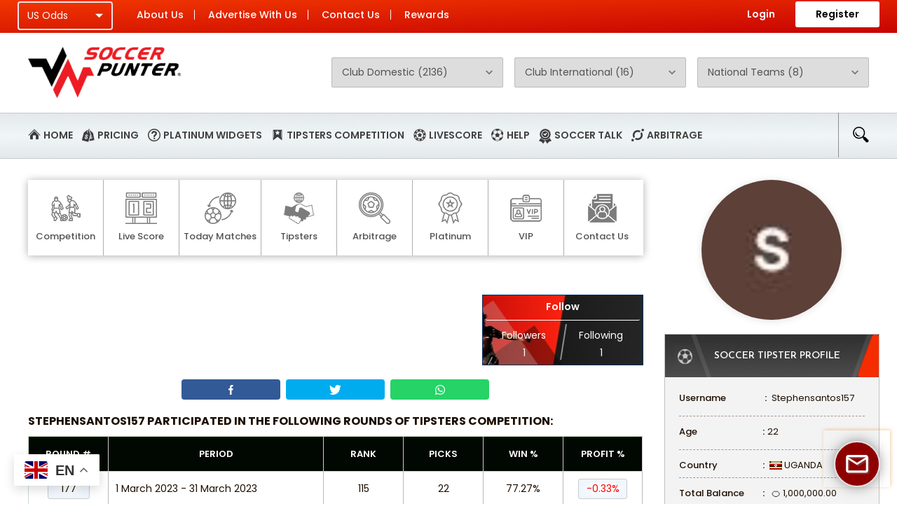

--- FILE ---
content_type: text/html; charset=UTF-8
request_url: https://www.soccerpunter.com/tipster.php?id=185169
body_size: 12570
content:
<!DOCTYPE html>
<html>
    <head>
        <!-- Google tag (gtag.js) -->
<script async src="https://www.googletagmanager.com/gtag/js?id=G-W7EHB23GXJ"></script>
<script>
  window.dataLayer = window.dataLayer || [];
  function gtag(){dataLayer.push(arguments);}
  gtag('js', new Date());

  gtag('config', 'G-W7EHB23GXJ');
</script>        <title>stephensantos157 -  Uganda Soccer Tipster - SoccerPunter.com</title>
		<meta content="width=device-width, initial-scale=1.0" name="viewport">
        <meta http-equiv="Content-Type" content="text/html; charset=utf-8" />
        <meta name="description" content="stephensantos157 is a soccer tipster from Uganda and he plays in SoccerPunter Tipsters Competition. He specialize in giving Over / Under predictions." />
        <meta name="keywords" content="stephensantos157, soccer tipster, tips, Uganda, Over / Under, soccer picks, predictions, bets, open bets, big bets, betslip, rank,  competition, odds, performance" />
        <link rel="canonical" href="https://www.soccerpunter.com/tipster/stephensantos157"/>
        <meta property="og:image" content="http://www.soccerpunter.com/images/tipsters/1c947715e1c3228ba3af9163999638f0.jpg" />    
        <meta property="og:image:width" content="50" />
        <meta property="og:image:height" content="50" />
                    <link rel="shortcut icon" href="/favicon.ico" type="image/x-icon" />

            

            <link rel="stylesheet" type="text/css" href="/css/font-awesome/css/font-awesome.min.css">
<link rel="stylesheet" type="text/css" href="/css/style.css?ver=1744382871">
<link rel="stylesheet" type="text/css" href="/css/flags.css?ver=1399376055">
<link rel="stylesheet" type="text/css" href="/css/competition.css?ver=1761978966">
<link rel="stylesheet" type="text/css" href="/css/new_bet_main_header_fix.css?ver=1501596578">
<link rel="stylesheet" type="text/css" href="/css/main-style.css?ver=1630629812">
<link rel="stylesheet" type="text/css" href="/css/talk.css?ver=1710620927">
                        <script>
                var is_admin = 0;
                var is_member = 0;
                var GameCurrency = {"html":"&#x1f34a;","text":"\ud83c\udf4a"};
                var prediction_icon = null;
            </script>
            <script src="//ajax.googleapis.com/ajax/libs/jquery/1.12.4/jquery.min.js"></script>
<script src="/script/siteSearch.js?ver=1625531671"></script>
<script src="/script/ls_fav_button.js?ver=1640179020"></script>
<script src="/script/talk.js?ver=1710621496"></script>
        </head>
        <body>
                        <div id="wrapper"><!-- begin wrap -->
              <header>  
                 
                    <link rel="stylesheet" type="text/css" href="https://cdnjs.cloudflare.com/ajax/libs/slick-carousel/1.5.9/slick.min.css">
<script src="/script/js.cookie.js?ver=1480487583"></script><script src="/script/odds_format.js?ver=1683062295"></script><link rel="stylesheet" type="text/css" href="/frontend_new/css/font-awesome.css?ver=1596615197"><link rel="stylesheet" type="text/css" href="/frontend_new/css/bootstrap.min.css?ver=1596615197"><link rel="stylesheet" type="text/css" href="/frontend_new/css/owl.carousel.css?ver=1596615197"><link rel="stylesheet" type="text/css" href="/frontend_new/css/soccertls.css?ver=1765269109"><link rel="stylesheet" type="text/css" href="/frontend_new/css/responsive.css?ver=1765269469"><div class="top-header repeat">
        <div class="container top-header-container">
                <div class="top-bar-alert" data-alertid="0" style="display:none">
            <span class="tba-head"></span>
            <span class="tba_message"><a href="#"></a></span>
            <span class="tba_close" title="Close"></span>
        </div>
                <div class="row">

            <div class="logo mobile-hidelogo">
			<div class="bar"><img src="/frontend_new/images/bar.png"></div>
             <a href="/index.php" title="A breakthrough in soccer predictions" class="mobile-hidelogo"><img src="/frontend_new/images/mobile-logo.png"></a> 
            </div>
            <div class="col-xs-12 col-sm-8 tophead-left">
                <div class="eu-ods">
                    <select name="odds_format_select"><option value="1" >EU Odds</option><option value="2" >UK Odds</option><option value="3" selected="selected">US Odds</option></select>                </div>
                
                <ul class="tophead-menu">
                    <li><a href="/corporate.php" class="about-icon1">About Us</a></li>
                    <li><a href="/advertising.php" class="about-icon2">Advertise With Us</a></li>
                    <li><a href="/contactus.php" class="about-icon3">Contact Us</a></li>
                    <li><a href="/rewards.php" class="about-icon4">Rewards</a></li>					
                </ul>
            </div>
            <div class="col-xs-12 col-sm-4 tophead-right">
                                <ul class="tophead-login">
                    <li class="login">
					<!-- <a href="#" onClick="document.getElementById('login').className = 'login_box disp_b'">Login</a> -->
					<a href="/login/">Login</a>
                    <div id="login" class="login_box">
						<a href="#" class="close" onClick="javascript:getElementById('login').className = 'login_box'">X</a>
                <script type="text/javascript">
                    function checkSubmit(e) {
                        var keycode;
                        if (window.event)
                            keycode = window.event.keyCode;
                        else if (e)
                            keycode = e.which;
                        else
                            return true;

                        if (keycode == 13) {
                            document.form1.submit();
                            return false;
                        } else {
                            return true;
                        }
                    }
                    function focusPassword(e) {
                        var keycode;
                        if (window.event)
                            keycode = window.event.keyCode;
                        else if (e)
                            keycode = e.which;
                        else
                            return true;

                        if (keycode == 13) {
                            //document.form1.password.focus();
                            return false;
                        }
                        return true;
                    }
                </script>

                <form name="form1" method="post" action="/checkuser.php">

                    <table border='0' align='center' cellpadding='4' cellspacing='1' class='normaltext'>
                        <tr> 
                            <td colspan='2' class='normal'>
                                <strong>Not registered yet? <a href='/register/'>Register now</a> to enjoy our services! It's FREE!</strong>
                            </td>
                        </tr>

                        <tr>
                            <td class="label" width='27%'>Username</td>
                            <td class="field">
                                <input name="username" type="text" class="logintext" onkeypress="return focusPassword(event)" />
                            </td>
                        </tr>
                        <tr> 
                            <td class="label">Password</td>
                            <td class="field">
                                <input name="password" type="password" class="logintext" onkeypress="return checkSubmit(event)" />
                            </td>
                        </tr>
                        <tr> 
                            <td colspan="2">
                                <label class="keeplogin" for="keeplogin">Keep me logged in</label>
                                <input id="keeplogin" name="keeplogin" class="inputchk" type="checkbox" value="1" />
                                <input name='Submit' type='submit' class='button' value='Login' />
                                <div class="clear"></div>
                            </td>
                        </tr>
                        <tr> 
                            <td colspan="2"><div class="forgotpassword"><a href="/lost_pw_form.php">Forget your password?</a></div></td>
                        </tr>
                    </table>
                </form>
                <a href="/oauth_login.php?type=facebook" class="oauth-button oauth-facebook"><span class="fa fa-facebook oauth-icon"></span>Login with Facebook</a>
                <br>
                <a href="/oauth_login.php?type=google" class="oauth-button oauth-google"><span class="fa fa-google oauth-icon"></span>Login with Google</a>
            </div><!-- end login bar -->  
        </li>
                    <li class="register"> <a href="/register/">Register</a></li>
                </ul>
                            </div>
        </div>
    </div>
    </div> <!-- top-header -->
    
 
                     <div class="topheader-bottom">
        <div class="container">
            <div class="row">
              <div class="col-xs-12 col-sm-3 topbottom-left">
                <div class="logo"><a href="/index.php" title="A breakthrough in soccer predictions"><img src="/frontend_new/images/logo.png" alt="logo"></a></div>
              </div>
              <div class="col-xs-12 col-sm-9 topbottom-right">
                   <div id="competitions_nav">

        <!-- START CLUB DOMESTIC -->
        <select>
            <option value="" selected="selected">Club Domestic (2136)</option><option value="/stats/147/Africa">Africa (21)</option><option value="/stats/2454/Albania">Albania (9)</option><option value="/stats/614/Algeria">Algeria (6)</option><option value="/stats/2931/Andorra">Andorra (5)</option><option value="/stats/911/Angola">Angola (2)</option><option value="/stats/137919/Antigua-and-Barbuda">Antigua and Barbuda (1)</option><option value="/stats/44/Argentina">Argentina (28)</option><option value="/stats/919/Armenia">Armenia (4)</option><option value="/stats/44569/Aruba">Aruba (3)</option><option value="/stats/98/Australia">Australia (95)</option><option value="/stats/143/Austria">Austria (32)</option><option value="/stats/2453/Azerbaijan">Azerbaijan (4)</option><option value="/stats/190321/Bahrain">Bahrain (6)</option><option value="/stats/155043/Bangladesh">Bangladesh (2)</option><option value="/stats/33497/Barbados">Barbados (1)</option><option value="/stats/212/Belarus">Belarus (20)</option><option value="/stats/556/Belgium">Belgium (36)</option><option value="/stats/144816/Belize">Belize (1)</option><option value="/stats/7830/Benin">Benin (1)</option><option value="/stats/15326/Bermuda">Bermuda (1)</option><option value="/stats/911987/Bhutan">Bhutan (2)</option><option value="/stats/7598/Bolivia">Bolivia (5)</option><option value="/stats/507/Bosnia-and-Herzegovina">Bosnia and Herzegovina (6)</option><option value="/stats/191038/Botswana">Botswana (1)</option><option value="/stats/5/Brazil">Brazil (140)</option><option value="/stats/41302/British-Virgin-Islands">British Virgin Islands (1)</option><option value="/stats/913469/Brunei">Brunei (1)</option><option value="/stats/224/Bulgaria">Bulgaria (12)</option><option value="/stats/607/Burkina-Faso">Burkina Faso (1)</option><option value="/stats/821/Burundi">Burundi (1)</option><option value="/stats/909440/Cambodia">Cambodia (2)</option><option value="/stats/593/Cameroon">Cameroon (3)</option><option value="/stats/1004/Canada">Canada (9)</option><option value="/stats/772/Cape-Verde">Cape Verde (1)</option><option value="/stats/37528/Cayman-Islands">Cayman Islands (1)</option><option value="/stats/80/Chile">Chile (8)</option><option value="/stats/5618/China">China (9)</option><option value="/stats/353/Colombia">Colombia (6)</option><option value="/stats/867648/Cook-Islands">Cook Islands (1)</option><option value="/stats/1739/Costa-Rica">Costa Rica (5)</option><option value="/stats/266/Croatia">Croatia (19)</option><option value="/stats/63604/Cuba">Cuba (1)</option><option value="/stats/7437/Curacao">Curaçao (1)</option><option value="/stats/116/Cyprus">Cyprus (8)</option><option value="/stats/245/Czech-Republic">Czech Republic (30)</option><option value="/stats/320/Denmark">Denmark (28)</option><option value="/stats/908783/Djibouti">Djibouti (1)</option><option value="/stats/380155/Dominica">Dominica (1)</option><option value="/stats/79146/Dominican-Republic">Dominican Republic (2)</option><option value="/stats/1320/DR-Congo">DR Congo (1)</option><option value="/stats/459/Ecuador">Ecuador (8)</option><option value="/stats/886/Egypt">Egypt (10)</option><option value="/stats/35008/El-Salvador">El Salvador (2)</option><option value="/stats/462/England">England (120)</option><option value="/stats/2405/Estonia">Estonia (17)</option><option value="/stats/44983/Ethiopia">Ethiopia (2)</option><option value="/stats/2154/Faroe-Islands">Faroe Islands (8)</option><option value="/stats/866998/Fiji">Fiji (5)</option><option value="/stats/1233/Finland">Finland (22)</option><option value="/stats/17/France">France (39)</option><option value="/stats/3569/French-Guiana">French Guiana (2)</option><option value="/stats/3662/Gabon">Gabon (1)</option><option value="/stats/2507/Gambia">Gambia (2)</option><option value="/stats/119/Georgia">Georgia (8)</option><option value="/stats/11/Germany">Germany (110)</option><option value="/stats/468/Ghana">Ghana (4)</option><option value="/stats/3374/Gibraltar">Gibraltar (3)</option><option value="/stats/125/Greece">Greece (23)</option><option value="/stats/26833/Grenada">Grenada (1)</option><option value="/stats/3779/Guadeloupe">Guadeloupe (1)</option><option value="/stats/910036/Guam">Guam (1)</option><option value="/stats/53128/Guatemala">Guatemala (2)</option><option value="/stats/1703/Guinea">Guinea (1)</option><option value="/stats/1985/Guyana">Guyana (1)</option><option value="/stats/2177/Haiti">Haiti (1)</option><option value="/stats/1176/Honduras">Honduras (1)</option><option value="/stats/64306/Hong-Kong">Hong Kong (11)</option><option value="/stats/674/Hungary">Hungary (28)</option><option value="/stats/1796/Iceland">Iceland (38)</option><option value="/stats/153732/India">India (10)</option><option value="/stats/88407/Indonesia">Indonesia (6)</option><option value="/stats/488/Iran">Iran (8)</option><option value="/stats/107/Iraq">Iraq (5)</option><option value="/stats/802/Israel">Israel (21)</option><option value="/stats/251/Italy">Italy (43)</option><option value="/stats/23/Ivory-Coast">Ivory Coast (1)</option><option value="/stats/1640/Jamaica">Jamaica (2)</option><option value="/stats/479/Japan">Japan (27)</option><option value="/stats/97374/Jordan">Jordan (5)</option><option value="/stats/2427/Kazakhstan">Kazakhstan (6)</option><option value="/stats/1179/Kenya">Kenya (5)</option><option value="/stats/1442002/Korea-DPR">Korea DPR (1)</option><option value="/stats/122/Kosovo">Kosovo (6)</option><option value="/stats/21462/Kuwait">Kuwait (6)</option><option value="/stats/49438/Kyrgyzstan">Kyrgyzstan (3)</option><option value="/stats/869895/Laos">Laos (1)</option><option value="/stats/748/Latvia">Latvia (6)</option><option value="/stats/45412/Lebanon">Lebanon (5)</option><option value="/stats/482134/Lesotho">Lesotho (1)</option><option value="/stats/719/Liberia">Liberia (1)</option><option value="/stats/16175/Libya">Libya (2)</option><option value="/stats/21795/Liechtenstein">Liechtenstein (1)</option><option value="/stats/2079/Lithuania">Lithuania (6)</option><option value="/stats/3126/Luxembourg">Luxembourg (8)</option><option value="/stats/453172/Macau">Macau (2)</option><option value="/stats/57142/Macedonia">Macedonia (6)</option><option value="/stats/1646/Madagascar">Madagascar (1)</option><option value="/stats/20802/Malawi">Malawi (1)</option><option value="/stats/3995/Malaysia">Malaysia (7)</option><option value="/stats/201580/Maldives">Maldives (1)</option><option value="/stats/26/Mali">Mali (1)</option><option value="/stats/2756/Malta">Malta (12)</option><option value="/stats/5120/Martinique">Martinique (1)</option><option value="/stats/2493/Mauritania">Mauritania (1)</option><option value="/stats/360931/Mauritius">Mauritius (1)</option><option value="/stats/458/Mexico">Mexico (34)</option><option value="/stats/2345/Moldova">Moldova (6)</option><option value="/stats/909526/Mongolia">Mongolia (4)</option><option value="/stats/998/Montenegro">Montenegro (6)</option><option value="/stats/1424/Morocco">Morocco (5)</option><option value="/stats/6783/Mozambique">Mozambique (1)</option><option value="/stats/870933/Myanmar">Myanmar (2)</option><option value="/stats/5790/Namibia">Namibia (1)</option><option value="/stats/862868/Nepal">Nepal (3)</option><option value="/stats/38/Netherlands">Netherlands (42)</option><option value="/stats/311/New-Caledonia">New Caledonia (1)</option><option value="/stats/2817/New-Zealand">New Zealand (6)</option><option value="/stats/3990/Nicaragua">Nicaragua (4)</option><option value="/stats/716/Nigeria">Nigeria (2)</option><option value="/stats/24143344/North-Central-America">North & Central America (24)</option><option value="/stats/491/Northern-Ireland">Northern Ireland (15)</option><option value="/stats/3499960/Northern-Mariana-Islands">Northern Mariana Islands (1)</option><option value="/stats/1578/Norway">Norway (24)</option><option value="/stats/7091/Oman">Oman (4)</option><option value="/stats/52126/Pakistan">Pakistan (1)</option><option value="/stats/48946/Palestine">Palestine (2)</option><option value="/stats/65437/Panama">Panama (4)</option><option value="/stats/55408/Papua-New-Guinea">Papua New Guinea (1)</option><option value="/stats/1190/Paraguay">Paraguay (7)</option><option value="/stats/338/Peru">Peru (7)</option><option value="/stats/50809/Philippines">Philippines (3)</option><option value="/stats/2/Poland">Poland (37)</option><option value="/stats/20/Portugal">Portugal (29)</option><option value="/stats/77580/Puerto-Rico">Puerto Rico (1)</option><option value="/stats/74505/Qatar">Qatar (13)</option><option value="/stats/455/Republic-of-Ireland">Republic of Ireland (16)</option><option value="/stats/1560/Republic-of-the-Congo">Republic of the Congo (1)</option><option value="/stats/1040/Reunion">Réunion (1)</option><option value="/stats/155/Romania">Romania (25)</option><option value="/stats/227/Russia">Russia (34)</option><option value="/stats/88137/Rwanda">Rwanda (1)</option><option value="/stats/160047/Saint-Kitts-and-Nevis">Saint Kitts and Nevis (1)</option><option value="/stats/3347/San-Marino">San Marino (3)</option><option value="/stats/179748/Sao-Tome-and-Principe">São Tomé and Príncipe (1)</option><option value="/stats/35376/Saudi-Arabia">Saudi Arabia (11)</option><option value="/stats/1161/Scotland">Scotland (37)</option><option value="/stats/200/Senegal">Senegal (1)</option><option value="/stats/296/Serbia">Serbia (12)</option><option value="/stats/5724/Sierra-Leone">Sierra Leone (1)</option><option value="/stats/213955/Singapore">Singapore (3)</option><option value="/stats/401/Slovakia">Slovakia (17)</option><option value="/stats/1638/Slovenia">Slovenia (9)</option><option value="/stats/867004/Solomon-Islands">Solomon Islands (1)</option><option value="/stats/7563/Somalia">Somalia (1)</option><option value="/stats/146/South-Africa">South Africa (10)</option><option value="/stats/712/South-Korea">South Korea (9)</option><option value="/stats/32/Spain">Spain (159)</option><option value="/stats/56518/Sudan">Sudan (1)</option><option value="/stats/2088/Suriname">Suriname (2)</option><option value="/stats/11256/Swaziland">Swaziland (1)</option><option value="/stats/47/Sweden">Sweden (21)</option><option value="/stats/62/Switzerland">Switzerland (20)</option><option value="/stats/3677/Syria">Syria (2)</option><option value="/stats/86958/Tahiti">Tahiti (1)</option><option value="/stats/213370/Taiwan">Taiwan (3)</option><option value="/stats/57160/Tajikistan">Tajikistan (2)</option><option value="/stats/35210/Tanzania">Tanzania (1)</option><option value="/stats/49477/Thailand">Thailand (17)</option><option value="/stats/3039/Togo">Togo (1)</option><option value="/stats/2228/Trinidad-and-Tobago">Trinidad and Tobago (4)</option><option value="/stats/1439/Tunisia">Tunisia (6)</option><option value="/stats/404/Turkey">Turkey (38)</option><option value="/stats/83175/Turkmenistan">Turkmenistan (1)</option><option value="/stats/705616/Turks-and-Caicos-Islands">Turks and Caicos Islands (1)</option><option value="/stats/4125/Uganda">Uganda (2)</option><option value="/stats/86/Ukraine">Ukraine (12)</option><option value="/stats/2802/United-Arab-Emirates">United Arab Emirates (9)</option><option value="/stats/3483/United-States">United States (22)</option><option value="/stats/158/Uruguay">Uruguay (9)</option><option value="/stats/2426/Uzbekistan">Uzbekistan (9)</option><option value="/stats/275/Venezuela">Venezuela (4)</option><option value="/stats/69697/Vietnam">Vietnam (12)</option><option value="/stats/515/Wales">Wales (8)</option><option value="/stats/190318/Yemen">Yemen (3)</option><option value="/stats/2568/Zambia">Zambia (2)</option><option value="/stats/2325/Zimbabwe">Zimbabwe (1)</option>        </select>
        <!-- END CLUB DOMESTIC -->
        <select>
        <option value="" selected="selected">Club International (16)</option><optgroup label="Asia"><option value="/season/25585/Asia-AFC-Champions-League-Elite-2025-2026">AFC Champions League Elite</option><option value="/season/25586/Asia-AFC-Champions-League-Two-2025-2026">AFC Champions League Two</option><option value="/season/26577/Asia-AGCFF-Gulf-Club-Champions-League-2025-2026">AGCFF Gulf Club Champions League</option><option value="/season/26115/Asia-ASEAN-Club-Championship-2025-2026">ASEAN Club Championship</option><option value="/season/26902/Asia-OFC-Professional-League-2026">OFC Professional League</option></optgroup><optgroup label="Europe"><option value="/season/26886/Europe-Atlantic-Cup-2026">Atlantic Cup</option><option value="/season/25580/Europe-Champions-League-2025-2026">Champions League</option><option value="/season/25582/Europe-Europa-League-2025-2026">Europa League</option><option value="/season/25515/Europe-UEFA-Women-s-Champions-League-2025-2026">UEFA Women's Champions League</option><option value="/season/26444/Europe-UEFA-Youth-League-2025-2026">UEFA Youth League</option></optgroup><optgroup label="International"><option value="/season/26580/International-FIFA-Women-s-Champions-Cup-2026">FIFA Women's Champions Cup</option></optgroup><optgroup label="World"><option value="/season/26738/World-Club-Friendlies-1-2026">Club Friendlies 1</option><option value="/season/26740/World-Club-Friendlies-3-2026">Club Friendlies 3</option><option value="/season/26741/World-Club-Friendlies-4-2026">Club Friendlies 4</option><option value="/season/26834/World-Club-Friendlies-Women-2026">Club Friendlies Women</option><option value="/season/26858/World-Medulin-Cup-2026">Medulin Cup</option></optgroup>    </select>
    <select>
        <option value="" selected="selected">National Teams (8)</option><optgroup label="World"><option value="/season/26758/World-Friendly-International-2026">Friendly International</option><option value="/season/26832/World-Friendly-International-U20-2026">Friendly International U20</option><option value="/season/26766/World-Friendly-International-Women-2026">Friendly International Women</option><option value="/season/26818/World-Hybrid-Friendlies-2026">Hybrid Friendlies</option><option value="/season/26842/World-Hybrid-Friendlies-Women-2026">Hybrid Friendlies Women</option><option value="/season/26848/World-U16-National-Team-Friendlies-1-2026">U16 National Team Friendlies 1</option><option value="/season/26841/World-U16-National-Team-Friendlies-Women-2026">U16 National Team Friendlies Women</option><option value="/season/26838/World-U17-National-Team-Friendlies-2026">U17 National Team Friendlies</option></optgroup>    </select>
        </div>
    <script>
        $("#competitions_nav select").change(function () {
            var url = $(this).val();
            if (url) {
                window.location = url;
            }
        });
    </script>
                </div>
        </div>
    </div>
</div>

<div class="header-bottom repeat">
    <div class="container">
    <div class="navigation_box">
        
        <ul>
            <li class="page_item"><a href="/" class="">Home</a></li><li class="page_item"><a href="#" onclick="return false;" class="">Pricing</a><ul class="mm_sub_nav"><li class="page_item"><a href="/platinum/" class="">Platinum Membership</a></li><li class="page_item"><a href="/vip/" class="">VIP Membership</a></li><li class="page_item"><a href="/testimonials.php" class="last">Testimonials</a></li><li class="page_item"><a href="/half-time-total-goals-over/" class="">First Half Total Goals Over</a></li><li class="page_item"><a href="/tips/" class="">Soccer Tips By Tokens</a></li><li class="page_item"><a href="/live-double-chance-predictions/" class="">Live Double Chance Tips</a></li></ul></li><li class="page_item"><a href="#" onclick="return false;" class="">Platinum Widgets</a><ul class="mm_sub_nav"><li class="page_item"><a href="/good-tipsters/" class="">Good Soccer Tipsters</a></li><li class="page_item"><a href="/h2h-statistics-superior/" class="">H2H Superior</a></li><li class="page_item"><a href="/odds-movement/" class="">Volatile Odds Movement</a></li><li class="page_item"><a href="/home_away_teams.php" class="">Good Home and Poor Away Teams</a></li><li class="page_item"><a href="/top_worst_football_clubs.php" class="">Top and Worst Football Clubs</a></li><li class="page_item"><a href="/platinum-tips/" class="">Platinum Soccer Tips</a></li><li class="page_item"><a href="/total-goals-over-2.5-tips/" class="">Total Goals Over 2.5 Tips</a></li></ul></li><li class="page_item"><a href="#" onclick="return false;" class="">Tipsters Competition</a><ul class="mm_sub_nav"><li class="page_item"><a href="/competition/" class="">Play Now!</a></li><li class="page_item"><a href="/rank_list.php" class="">Tipsters Rankings</a></li><li class="page_item"><a href="/competition_prizes.php" class="">Prizes and Rewards</a></li><li class="page_item"><a href="/bet_pending.php" class="">Pending Predictions</a></li><li class="page_item"><a href="/bet_statement.php" class="">Statement</a></li><li class="page_item"><a href="/competition/reviews/" class="">Reviews</a></li><li class="page_item"><a href="/competition_faq.php" class="">FAQs</a></li><li class="page_item"><a href="/advanced_orders.php" class="">Advanced Orders</a></li><li class="page_item"><a href="/my_tipsters.php" class="">My Favourite Tipsters</a></li></ul></li><li class="page_item"><a href="/livescore/" class="">Livescore</a></li><li class="page_item"><a href="#" onclick="return false;" class="">Help</a><ul class="mm_sub_nav"><li class="page_item"><a href="/soccer-statistics/matches_today" class="">Today Match Fixtures</a></li><li class="page_item"><a href="/soccer-statistics/matches_tomorrow" class="">Tomorrow Match Fixtures</a></li><li class="page_item"><a href="/soccer-statistics/match_results" class="">Yesterday Match Results</a></li><li class="page_item"><a href="#" onclick="return false;" class="">Betting Tutorials</a><ul class="mm_sub_nav"><li class="page_item"><a href="/howtobetsoccer.php" class="">How to bet soccer</a></li><li class="page_item"><a href="/asianhandicap.php" class="">Asian Handicap Betting</a></li><li class="page_item"><a href="/soccer_fixed_match.php" class="">Soccer Fixed Match</a></li><li class="page_item"><a href="/totalgoals_over_under.php" class="">Total Goals (Over/Under)</a></li><li class="page_item"><a href="/ht_ft.php" class="">Half Time / Full Time</a></li><li class="page_item"><a href="/livebetting.php" class="">Live Betting</a></li><li class="page_item"><a href="/news/betting-strategies-double-chance-both-teams-to-score/" class="">Double Chance and BTTS</a></li><li class="page_item"><a href="/news/1x2-a-betting-tutorial/" class="">1X2 </a></li><li class="page_item"><a href="/news/half-timefull-time-betting-tutorial/" class="">HT/FT Betting</a></li><li class="page_item"><a href="/news/draw-no-bet-a-betting-tutorial/" class="">Draw No Bet (DNB)</a></li><li class="page_item"><a href="/news/live-in-play-betting-a-tutorial/" class="">In-Play Betting</a></li></ul></li><li class="page_item"><a href="/bettingadvice.php" class="">Expert Betting Advice</a></li><li class="page_item"><a href="/playresp.php" class="last">Play responsibly</a></li><li class="page_item"><a href="/faqs.php" class="">FAQs</a></li></ul></li><li class="page_item"><a href="/talk/" class="">Soccer Talk</a></li><li class="page_item"><a href="/arbitrage-sure-bets/" class="">Arbitrage</a></li>          
        <li class="search_head">
            <img src="/frontend_new/images/search.png" alt="search" class="search-clik">
           <div id="search_form">
                     <input type="text" class="siteSearchInput" placeholder="Type here to search..." />
                <script>enableSiteSearch(".siteSearchInput");</script>
                </div>
        </li>
        </ul>

        
    </div>
    </div>
    </div>
</header>


                 

              

                <div id="content_box" class="body-content">

                    <div class="bet-state1">
        <div class="container">
            <div class="row">
                    <div class="col-xs-12 col-sm-9 bet-left">
                        
                    <div class="common-az">
<ul class="flex-cmn">
<li><a href="/competition/"><p><img src="/frontend_new/images/update_ico1.png" alt="img"></p><span>Competition</span></a></li>
<li><a href="/livescore/"><p><img src="/frontend_new/images/update_ico2.png" alt="img"></p><span>Live Score</span></a></li>
<li><a href="/soccer-statistics/matches_today"><p><img src="/frontend_new/images/update_ico3.png" alt="img"></p><span>Today Matches</span></a></li>
<li><a href="/rank_list.php"><p><img src="/frontend_new/images/update_ico4.png" alt="img"></p><span>Tipsters</span></a></li>
<li><a href="/arbitrage-sure-bets/"><p><img src="/frontend_new/images/update_ico5.png" alt="img"></p><span>Arbitrage</span></a></li>
<li><a href="/platinum/"><p><img src="/frontend_new/images/update_ico6.png" alt="img"></p><span>Platinum</span></a></li>
<li><a href="/vip/"><p><img src="/frontend_new/images/update_ico7.png" alt="img"></p><span>VIP</span></a></li>
<li><a href="/contact/"><p><img src="/frontend_new/images/update_ico8.png" alt="img"></p><span>Contact Us</span></a></li>
<!-- <li class="common11"><a href="#"><p><img src="/frontend_new/images/common11.png" alt="img"></p><span>Others</span></a></li>
--> 
</ul>
</div>                   


<div class="common-betheader">
                              <!--   <div id="introduce">
                                <a href="/register_form.php" id="register_free_link">Register</a>
                                <a href="/register_form.php" id="register_play_link">Register & Play</a>
                            </div> -->

                          
                            <div class="common-banner">
<img src="/frontend_new/images/common-banner.jpg" alt="img">
</div>                        

    
</div> <!-- common-header --><link rel="stylesheet" type="text/css" href="/css/new.css?ver=1424197853"><link rel="stylesheet" type="text/css" href="/css/tipster.css?ver=1759331349"><link rel="stylesheet" type="text/css" href="/css/game_elements.css?ver=1758165611"><script src="/script/bet_listing.js?ver=1758166201"></script><script src="/script/time_zone.js?ver=1760188290"></script><script src="/script/forum_posting.js?ver=1550589033"></script><script src="/script/follow_tipster.js?ver=1610416999"></script><script src="/script/report_bet.js?ver=1556698758"></script><script src="/script/tipster_history.js?ver=1556698166"></script>
    <!-- Revive Adserver Interstitial or Floating DHTML Tag - Generated with Revive Adserver v4.1.4 -->
    <script type='text/javascript'><!--//<![CDATA[
    var ox_u = 'https://www.soccerpunter.com/adserver/www/delivery/al.php?zoneid=127&layerstyle=simple&align=center&valign=middle&padding=2&padding=2&shifth=0&shiftv=0&closebutton=t&nobg=t&noborder=t';
        if (document.context)
            ox_u += '&context=' + escape(document.context);
        document.write("<scr" + "ipt type='text/javascript' src='" + ox_u + "'></scr" + "ipt>");
        //]]>--></script>

    <script>
        var user_commented = false;
        var user_needs_to_play = false;
        var tipster_name = 'stephensantos157';
</script>




    <br>
<div class="tipster_widgets">
        <div class="tipster_sub_widget ">
        <div class="tipster_sub_widget_btn" data-tipsterid="185169" data-sub="0">
    Follow        </div>
        <table class="tipster_sub_widget_stats">
            <tr><td>Followers</td><td>Following</td></tr>
            <tr>
                <td class="followers_count">1</td>
                <td class="following_count">1</td>
            </tr>
                    </table>
    </div>
    </div>   
        <div class="social-share">
            <a href="https://www.facebook.com/sharer/sharer.php?u=https%3A%2F%2Fwww.soccerpunter.com%2Ftipster.php%3Fid%3D185169" class="social-fb-share" target="_blank">
                <img src="/images/icons/fb-icon.svg">
            </a>
            <a href="https://twitter.com/share?text=stephensantos157+is+a+soccer+tipster+from+Uganda+and+he+plays+in+SoccerPunter+Tipsters+Competition.+He+specialize+in+giving+Over+%2F+Under+predictions.&url=https%3A%2F%2Fwww.soccerpunter.com%2Ftipster.php%3Fid%3D185169" class="social-twitter-share" target="_blank">
                <img src="/images/icons/twitter-icon.svg">
            </a>
            <a href="https://api.whatsapp.com/send?text=stephensantos157+is+a+soccer+tipster+from+Uganda+and+he+plays+in+SoccerPunter+Tipsters+Competition.+He+specialize+in+giving+Over+%2F+Under+predictions.+https%3A%2F%2Fwww.soccerpunter.com%2Ftipster.php%3Fid%3D185169" data-action="share/whatsapp/share" class="social-whatsup-share" target="_blank">
                <img src="/images/icons/whatsup-icon.svg">
            </a>
        </div>
        <br>					
<div class="parti-user banner-particular">
    <h2 class="common-size">Stephensantos157 participated in the following rounds of Tipsters Competition:</h2>
    <div class="tip_participate common-table">
        <table class="userRoundsTable">
            <thead>
            <th class="numColumnHead">Round #</th>
            <th class="textColumnHead">Period</th>
            <th class="numColumnHead">Rank</th>
            <th class="numColumnHead">Picks</th>
            <th class="numColumnHead">Win %</th>
            <th class="numColumnHead">Profit %</th>
            </thead>
            <tbody>
                <tr class="evenRow">
                        <td class="numCell"><a href="/tipster/stephensantos157?round_id=177"><span class="bg-grays">177</span></a></td>
                        <td class="textCell"><a href="/tipster/stephensantos157?round_id=177">1 March 2023 - 31 March 2023</a></td>
                        <td class="numCell">115</td>
                        <td class="numCell">22</td>                            
                        <td class="numCell">77.27%</td>                            
                        <td class="numCell"><span class="bg-grays" style="color:red">-0.33%</span></td>
                    </tr><tr class="oddRow">
                        <td class="numCell"><a href="/tipster/stephensantos157?round_id=176"><span class="bg-grays">176</span></a></td>
                        <td class="textCell"><a href="/tipster/stephensantos157?round_id=176">1 February 2023 - 28 February 2023</a></td>
                        <td class="numCell">122</td>
                        <td class="numCell">37</td>                            
                        <td class="numCell">74.29%</td>                            
                        <td class="numCell"><span class="bg-grays" style="color:red">-0.53%</span></td>
                    </tr>                                    </tbody>
                </table>
            </div>


                        <div class="bio-shares"> <div class="a2a_kit a2a_kit_size_32 a2a_default_style">
    <a class="a2a_button_facebook"></a>
    <a class="a2a_button_twitter"></a>
    <a class="a2a_button_google_plus"></a>
    <a class="a2a_button_pinterest"></a>
    <a class="a2a_dd" href="https://www.addtoany.com/share"></a>
</div>

<script async src="https://static.addtoany.com/menu/page.js"></script> </div>   

                    </div>

                <div id="tk-container">
            <h1>stephensantos157 Feedback</h1>
            <div class="tk-newthread-area"><a href="#" class="tk-newthread-button tk-button">Create New Post</a></div>
            <div class="tk-newthread-form-area">
                <h3>Create a New Post</h3>
                <label for="tk-post-title-input">Title</label><br>
                <input class="tk-post-title-input" id="tk-post-title-input" type="text" maxlength="100">
                <br><br>
                <label for="tk-newthread-text">Post</label>
                <textarea class="tk-newthread-text" id="tk-newthread-text" rows="8"></textarea>
                <br>
                <a href="#" class="tk-submit-thread-button tk-button" data-type="tipster" data-rid="185169">Submit</a> 
                <a href="#" class="tk-cancel-newthread tk-button">Cancel</a> 
            </div>
            </div>        <script type="text/javascript" src="//www.google.com/jsapi"></script>
	<script type="text/javascript">
	google.load("visualization", "1", {packages:["corechart"]});
	</script><div class="tip-chart1">
<h2 class="common-size">Charting of Tipster Profit Per Round</h2>



    <script type="text/javascript">
      google.setOnLoadCallback(displayProfitEvolutionPerRound);
      function displayProfitEvolutionPerRound() {
	   var dataTable = new google.visualization.DataTable();
		dataTable.addColumn('number', 'Round');
		dataTable.addColumn('number', 'Profit %');
		dataTable.addColumn({'type': 'string', 'role': 'style'});
		dataTable.addColumn({'type': 'string', 'role': 'tooltip', 'p': {'html': true}});  
        dataTable.addRows([
		 [176, -0.005292, 'color: red', 'Round #176<br>Profit: <span style="color:red">-0.53 %</span><br>\Balance: 🍊994,708.00'],
[177, -0.003259, 'color: red', 'Round #177<br>Profit: <span style="color:red">-0.33 %</span><br>\Balance: 🍊996,741.00']        ]);

        var options = {
			height: 300,
			chartArea: {left:90, 'width': 640, 'height': '80%'},
			legend: {position: 'none'},
			hAxis: {minValue: 176, maxValue: 177, ticks:[176,177], format:'#'},
			vAxis: {format:'# %'},
			explorer: {},
			tooltip: {isHtml: true}
        };

        var chart = new google.visualization.ColumnChart(document.getElementById('displayProfitEvolutionPerRound'));
        chart.draw(dataTable, options);
      }
    </script>
    <div id="displayProfitEvolutionPerRound"></div>
	</div>
	        <div class="wide-rank_table">
            <div class="wide-black-top">
                <div class="wide-black-bottom">
                    <div class="wide-black-middle rank-arrow">
                        <h3>Stephensantos157's Rankings in Tipsters Competition <a class="black-circle-btn show" href="#this">Show-Hide</a></h3>
                        <div class="common-table black-inner black-table-inner">
                                <table width="100%" border="1" align="center" cellpadding="3" cellspacing="1" bordercolor="#cbcbca" class="tipster-table">
        <thead> 
        <th>#</th>
        <th>Football Tipster</th>
        <th>Win</th>
        <th>Lose</th>
        <th>Draw</th>
        <th>Win %</th>
        <th>Profit %</th>
        <th>Pending</th>
        <th>Outstanding</th>
        <th>Total Bal</th></b>
    </tr>
    </thead>
            <tr class="tipster--platinum_access"> 
            <td>1</td>
            <td class="td-tipster">
                <a href="/tipster/ginnocentus2002?round_id=211">
                    <img src="/images/flags/ke.png" alt="KENYA" title="KENYA" border="0"/> 
                    ginnocentus2002                </a> 
                            </td>
            <td><span>557</span></td>
            <td><span>180</span></td>
            <td><span>38</span></td>
            <td><span>75.58</span></td>
            <td><span>145.36%</span></td>
            <td>0</td>
            <td>2,453,555</td>
            <td>2,453,555</td>
        </tr>
            <tr class="tipster--platinum_access"> 
            <td>2</td>
            <td class="td-tipster">
                <a href="/tipster/Doctor-S?round_id=211">
                    <img src="/images/flags/lr.png" alt="LIBERIA" title="LIBERIA" border="0"/> 
                    Doctor_S                </a> 
                                        <img src="/images/star.gif"/> 
                                    </td>
            <td><span>39</span></td>
            <td><span>32</span></td>
            <td><span>12</span></td>
            <td><span>54.93</span></td>
            <td><span>68.53%</span></td>
            <td>50,000</td>
            <td>1,635,250</td>
            <td>1,685,250</td>
        </tr>
            <tr class="tipster--platinum_access"> 
            <td>3</td>
            <td class="td-tipster">
                <a href="/tipster/January-30?round_id=211">
                    <img src="/images/flags/ke.png" alt="KENYA" title="KENYA" border="0"/> 
                    January_30                </a> 
                            </td>
            <td><span>20</span></td>
            <td><span>6</span></td>
            <td><span>0</span></td>
            <td><span>76.92</span></td>
            <td><span>42.73%</span></td>
            <td>0</td>
            <td>1,427,325</td>
            <td>1,427,325</td>
        </tr>
            <tr class="tipster--platinum_access"> 
            <td>4</td>
            <td class="td-tipster">
                <a href="/tipster/fmstars-hadewhale0?round_id=211">
                    <img src="/images/flags/ng.png" alt="NIGERIA" title="NIGERIA" border="0"/> 
                    fmstars.hadewhale0                </a> 
                            </td>
            <td><span>7</span></td>
            <td><span>1</span></td>
            <td><span>0</span></td>
            <td><span>87.50</span></td>
            <td><span>40.86%</span></td>
            <td>0</td>
            <td>1,408,550</td>
            <td>1,408,550</td>
        </tr>
            <tr class="tipster--platinum_access"> 
            <td>5</td>
            <td class="td-tipster">
                <a href="/tipster/mufambi?round_id=211">
                    <img src="/images/flags/zw.png" alt="ZIMBABWE" title="ZIMBABWE" border="0"/> 
                    mufambi                </a> 
                            </td>
            <td><span>27</span></td>
            <td><span>12</span></td>
            <td><span>1</span></td>
            <td><span>69.23</span></td>
            <td><span>35.91%</span></td>
            <td>0</td>
            <td>1,359,050</td>
            <td>1,359,050</td>
        </tr>
        </table>
                      
                        </div>
                    </div>
                </div>
            </div>
        </div>

        <div id="lastPending" class="wide-black-top wide-rank_table">
        <div class="wide-black-bottom prediction_tables1">
            <div class="wide-black-middle rank-arrow">
                <h3>Stephensantos157's Predictions<a class="black-circle-btn show" href="#this">Show-Hide</a></h3>
                <div class="black-inner black-table-inner  common-table">
                                            <p class="no-item">There are currently no pending picks.</p>
                    </div>
            </div>
        </div>
    </div>
        

    <div id="biggestWin" class="wide-black-top wide-rank_table">
        <div class="wide-black-bottom prediction_tables1">
            <div class="wide-black-middle rank-arrow">
                <h3>Stephensantos157's biggest wins in round 211<a class="black-circle-btn show" href="#this">Show-Hide</a></h3>
                <div class="black-inner black-table-inner common-table">
                            <p class="no-item">There are currently no picks.</p>
                    </div>
            </div>
        </div>
    </div>
    

    <div id="lastSettled" class="wide-black-top wide-rank_table">
        <div class="wide-black-bottom prediction_tables1">
            <div class="wide-black-middle rank-arrow">
                <h3>Stephensantos157's Recent Predictions<a class="black-circle-btn show" href="#this">Show-Hide</a></h3>
                <div class="black-inner black-table-inner common-table">
                            <p class="no-item">There are currently no picks.</p>
                    </div>
            </div>
        </div>
    </div>
    


</div> <!-- bet-left col-9 -->

<div class="col-xs-12 col-sm-3 bet-right append_profiletop">
            
    <div class="block profile_widget">
	
	<div class="user-imgs">
                                    <img src="/images/tipsters/1c947715e1c3228ba3af9163999638f0.jpg" width="138" />
                    
            </div>
			
	<div class="all-details_td">
        <div class="title ">
            <span>Soccer Tipster Profile            </span>
        </div>
                
            
			
			
            <div class="user-details">
                <ul>
                    <li>
                        <div class="profile-row">
                            <span>Username</span>
<strong>:</strong>
<label >Stephensantos157</label>
                        </div>
                    </li>
                    <li>
                        <div class="profile-row"><span>Age</span><strong>:</strong><label>22</label></div>
                    </li>
                    <li>
                        <div align="center"><span>Country</span><strong>:</strong><span class="user-info"><img src="/images/flags/ug.png"/> UGANDA</span></div>
                    </li>
                    <li>
                        <div align="center"><span>Total Balance</span><strong>:</strong>  <span class="user-info">&#x1f34a; 1,000,000.00 </span></div>
                    </li>
                    <li>
                        <div align="center"><span>Pending Amount</span><strong>:</strong>  <span class="user-info">&#x1f34a; 0.00</span></div>
                    </li>
                    <li>
                        <div align="center"><span>Pending Picks</span><strong>:</strong>  <span class="user-info">0</span></div>
                    </li>
                    <li>
                        <div class="profile-row"><span>Current Rank</span><strong>:</strong><label>-</label></div>
                    </li>
                    <li>
                        <div class="profile-row"><span>Previous Rank</span><strong>:</strong><label>-</label></div>
                    </li>
                                                                        <li>
                                <div class="profile-row"><span>Best Ranked</span><strong>:</strong><label>115</label></div>
                            </li>
                                                                <li>
                        <div class="profile-row"><span>Member Since</span><strong>:</strong><label>09-02-2023</label></div>
                    </li>

                                            <li>
                            <div align="center"><span>Winning Streak</span><strong>:</strong>
							<span class="user-info">13</span></div>
                        </li>
                                                                <li>
                            <div align="center"><span>Losing Streak</span><strong>:</strong>
							<span class="user-info">7</span></div>
                        </li>
                    

                                        
                                            <li>
                            <div align="center"><span>Expertise</span><strong>:</strong><span class="user-info">Over / Under</span></div>
                        </li>
                    
                                            <li>
                            <div class="profile-row"><span>Risk Profile</span>
							<strong>:</strong>
							<label>Conservative</label></div>
                        </li>
                    
                                            <li>
                            <div class="profile-row"><span>Single Picks</span><strong>:</strong><label>73% Win</label></div>
                        </li>
                        <li>
                            <div class="profile-row"><span>Accumulator</span><strong>:</strong><label>-</label></div>
                        </li>
                                                                <li>
                            <div align="center"><span>Recent Form</span>
							<strong>:</strong> 
							<span class="user-info">
                                <div class="lastgamesbar"><a href="#" class="lastGamesStats lastGamesW"><!-- W --></a><a href="#" class="lastGamesStats lastGamesL"><!-- L --></a><a href="#" class="lastGamesStats lastGamesW"><!-- W --></a><a href="#" class="lastGamesStats lastGamesW"><!-- W --></a><a href="#" class="lastGamesStats lastGamesW"><!-- W --></a></div></span>
                            </div>
                        </li>
                                                        </ul>
            </div>
        </div>
    </div> 
    <br /> 

 
</div>





</div> <!-- row -->
</div>   <!-- container -->
</div>  <!-- please check bet_main_header.php bet-state1 -->


</div><!-- begin container_shadow -->

<footer>
    <div class="container">
        <div class="row">
            <div class="col-xs-12 col-sm-4 footer-left">
                <img src="/frontend_new/images/logo.png" alt="img">
                <p>	Copyright &copy; 2007 SoccerPunter Pte. Ltd. All rights reserved.</p>
            </div>
            <div class="col-xs-12 col-sm-8 footer-right">
                <div class="footer_menus">
                    <h2>Popular Links</h2>
                    <ul>
                        <li><a href="/index.php">Home</a></li><li><a href="/vip">Soccer Tips</a></li><li><a href="/howtobetsoccer.php">Bet Help</a></li>
                    </ul>
                    <ul>
                        <li><a href="/soccer-statistics">Soccer Stats</a></li><li><a href="/livescore/">Live Score</a></li><li><a href="/soccer-statistics/matches_today">Today Matches</a></li>
                        <li><a href="/competition">Tipsters Competition</a></li> 
                        <li><a href="/forum">Forum</a></li> 
                    </ul>
                </div>
                <div class="footer_menus ">
                    <div class="responsible-ft">
                        <h2>Terms and Policy</h2>
                        <ul>
                            <li><a href="#">Responsible Gaming</a></li><li><a href="/terms.php">Terms & Conditions</a></li>
                            <li><a href="/privacy.php">Privacy Policy</a></li>
                        </ul>
                    </div>
                    <div class="responsible-ft">
                        <h2>Help & Support</h2>
                        <ul>
                            <li><a href="/contact">Contact Us</a></li><li><a href="/employment.php">Jobs Careers</a></li>
                        </ul>
                    </div>
                </div>
            </div>
        </div>
    </div>

</footer>
<div class="copy-right repeat">
    <div class="container">
        <p>Copyright © 2002-2026 SoccerPunter Pte. Ltd. All rights reserved.</p>
    </div>
</div>
    <section class="mobile-show">
        <ul>
            <li><a href="#"><strong><img src="/frontend_new/images/foot1.png" alt="statement"></strong><span>A-Z Menu</span></a></li> 
            <li><a href="/bet_statement.php"><strong><img src="/frontend_new/images/foot2.png" alt="statement"></strong><span>Statement</span></a></li> 
            <li><a href="/bet_pending.php"><strong><img src="/frontend_new/images/foot4.png" alt="statement"></strong><span>My Picks</span></a></li>
            <li><a href="/competition/reviews/"><strong><img src="/frontend_new/images/foot3.png" alt="statement"></strong><span>Reviews</span></a></li> 		
        </ul>
    </section>

</div><!-- end wrap -->

<script src="https://cdnjs.cloudflare.com/ajax/libs/popper.js/1.16.0/umd/popper.min.js"></script>
<script src="https://stackpath.bootstrapcdn.com/bootstrap/4.5.0/js/bootstrap.min.js"></script>
<script type="text/javascript" src="/frontend_new/js/owl.carousel.js"></script>
<script type="text/javascript" src="https://cdnjs.cloudflare.com/ajax/libs/slick-carousel/1.5.9/slick.min.js"></script>
<script type="text/javascript" src="/frontend_new/js/scripttls.js"></script>
<script>var LHC_API = LHC_API||{};
LHC_API.args = {mode:'widget',lhc_base_url:'https://www.soccerpunter.com/lhc_web/index.php/',wheight:450,wwidth:350,pheight:520,pwidth:500,domain:'soccerpunter.com',leaveamessage:true,department:["1"],check_messages:false};
(function() {
var po = document.createElement('script'); po.type = 'text/javascript'; po.setAttribute('crossorigin','anonymous'); po.async = true;
var date = new Date();po.src = 'https://www.soccerpunter.com/lhc_web/design/defaulttheme/js/widgetv2/index.js?'+(""+date.getFullYear() + date.getMonth() + date.getDate());
var s = document.getElementsByTagName('script')[0]; s.parentNode.insertBefore(po, s);
})();
</script>
        <div class="gtranslate_wrapper" style="display: inline-block"></div>
<script>window.gtranslateSettings = {"default_language":"en","detect_browser_language":true,"languages":["en","ar","zh-CN","nl","id","is","it","fr","de","hi","ja","ko","ms","no","pl","pt","ro","ru","es","sw","th","vi"],"wrapper_selector":".gtranslate_wrapper"}</script>
<script src="https://cdn.gtranslate.net/widgets/latest/float.js" defer></script></body>
</html>

--- FILE ---
content_type: text/css
request_url: https://www.soccerpunter.com/css/competition.css?ver=1761978966
body_size: 4644
content:
.off,
.hidden {
    display: none;
}
.waitOperation {
    cursor: wait !important;
}
.flag_image {
    width: 16px;
    height: 16px;
    display: inline-block;
    vertical-align: middle;
    padding-left: 2px;
    padding-right: 2px;
}
table.infoTable {
    border-collapse: collapse;
    border-spacing: 0;
}
table.infoTable td {
    text-align: left;
}
.inline_flag {
    width: 16px;
    height: 16px;
    display: inline-block;
    vertical-align: middle;
    padding-left: 2px;
    padding-right: 2px;
}
.competitionRanking {
    border-collapse: collapse;
    border-spacing: 0;
    border: 1px solid #bbb;
    width: 99%;
}
.competitionRanking thead tr,
tr.compHeading,
.compSubTitle {
    background-color: #000;
    color: #bbb;
}
tr.titleSpace,
tr.titleSpace td {
    background-color: #fff;
    color: #000;
    border: 0px;
    text-align: center;
}
.competitionRanking th {
    cursor: pointer;
}
.competitionRanking tbody tr:hover {
    background-color: #bbb;
}
.competitionRanking tr.compHeading:hover {
    background-color: #000;
    color: #bbb;
}
.competitionRanking tbody tr.compSubTitle:hover {
    background-color: #000;
}
.competitionRanking td.number:hover {
    background-color: #999;
}
.competitionRanking .team {
    padding-right: 10px;
    border-right: 1px solid #bbb;
    min-width: 170px;
}
.competitionRanking .player {
    padding-right: 20px;
    min-width: 200px;
}
.competitionRanking .player a {
    color: black !important;
    text-decoration: none !important;
}
.competitionRanking .last5 {
    border-left: 1px solid #bbb;
    padding-left: 8px;
    padding-right: 8px;
}
.compRank {
    font-weight: bold;
}
.competitionRanking .number {
    text-align: right;
    padding-top: 2px;
    padding-bottom: 2px;
    padding-left: 8px;
    padding-right: 8px;
}
.competitionRanking .points {
    font-weight: bold;
}
.lastGamesStats {
    background: url("/images/icons/last_games_stats.png") no-repeat scroll 50% 50% transparent;
    float: left;
    height: 15px;
    margin-right: 2px;
    width: 16px;
    opacity: 0.5;
}
.lastgamesbar {
    display: inline-block;
    width: 90px;
    white-space: nowrap;
}
.withwide_lastgamesbar .lastgamesbar {
    width: 180px;
}
.lastGamesStats:hover {
    opacity: 1;
}
.lastGamesW {
    background-position: 0 -32px;
}
.lastGamesD {
    background-position: 0 0;
}
.lastGamesL {
    background-position: 0 -16px;
}
.competitionRanking .date {
    white-space: nowrap;
    padding-right: 4px;
}
.competitionRanking .playerName {
    min-width: 160px;
}
#teamMatches .teamHome {
    min-width: 180px;
    text-align: right;
    padding-right: 4px;
}
#teamMatches .teamAway {
    min-width: 180px;
    text-align: left;
    padding-left: 4px;
}
div.score {
    padding-left: 10px;
    padding-right: 10px;
    text-align: center;
    font-weight: bold;
    -moz-border-radius: 4px;
    border-radius: 4px;
    white-space: nowrap;
}
.scoreW {
    background-color: #0F0;
}
.scoreL {
    background-color: #F00;
}
.scoreD {
    background-color: #FF0;
}
.scoreF {
    background-color: #CCC;
}
.scoreLive {
    background-color: #99d9ea;
}
.scoreLive a {
    text-decoration: none;
    color: #000;
    font-weight: bold;
}
.teamInfo .team_logo {
    border: 1px solid #ccc;
}
.infoName {
    text-align: right;
    font-weight: bold;
}
.teamInfo .infoValue {
    text-align: left;
}
.competitionRanking .teamHighlight {
    background-color: #FF0;
}
.competitionRanking .teamLink {
    color: #000 !important;
    text-decoration: none !important;
}
a.matchDetails {
    text-decoration: none !important;
    font-weight: bold;
    -moz-border-radius: 2px;
    border-radius: 2px;
    background-color: #aaa;
    color: #fff !important;
    display: block;
    width: 16px;
    text-align: center;
}
a.matchDetails:hover {
    background-color: #000;
}
a.smallDetails {
    text-decoration: none !important;
    font-weight: bold;
    -moz-border-radius: 2px;
    border-radius: 2px;
    background-color: #aaa;
    color: #fff !important;
    display: block;
    width: 16px;
    text-align: center;
}
a.oddsDetails {
    text-decoration: none !important;
    font-weight: bold;
    -moz-border-radius: 2px;
    border-radius: 2px;
    background-color: #0C0;
    color: #fff !important;
    display: inline-block;
    width: 35px;
    text-align: center;
}
a.oddsDetails.small {
    width: 16px;
}
a.oddsDetails:hover {
    background-color: #000;
}
#teamMatches tr.odd {
    background-color: #ddd;
}
#teamMatches td:nth-child(3) {
    border-left: 1px solid #eee;
    border-right: 1px solid #eee;
}
#h2hHead td {
    text-align: center;
}
#h2hMatches {
    width: 98%;
}
#h2hFactSheet td {
    text-align: center;
    min-width: 100px;
}
#h2hFactSheet td:nth-child(2) {
    font-weight: bold;
}
tr.matchEvents {
    display: none;
    background-color: #eee;
}
tr.matchEvents td.evHome {
    text-align: right;
}
tr.matchEvents td.evScore {
    text-align: center;
    border-left: 1px solid #eee;
    border-right: 1px solid #eee;
    width: 50px;
}
tr.matchEvents td.evAway {
    text-align: left;
}
td.score {
    width: 70px;
}
tr.matchEvents .playerText {
    color: #777;
}
td.teamHome {
    text-align: right;
    min-width: 150px;
}
td.teamAway {
    text-align: left !important;
    min-width: 150px;
}
td.matchDetailsArea {
    width: 16px;
}
td.oddsDetailsArea {
    width: 16px;
}
#h2hSum td {
    min-width: 70px;
    text-align: center;
}
#h2hHome {
    text-align: right;
}
a.playerLink {
    color: #000;
    text-decoration: none;
}
.compName {
    padding-right: 8px;
}
a.arbitrage {
    background-color: #FF0000 !important;
}
.matchListOdd a {
    color: #000 !important;
    text-decoration: none !important;
}
a.navH2h {
    text-decoration: none !important;
    font-weight: bold;
    -moz-border-radius: 2px;
    border-radius: 2px;
    background-color: #8e0000;
    color: #fff !important;
    display: inline-block;
    text-align: center;
    width: 45px;
    border: 0;
    height: 15px;
    font-size: 10px;
}
a.navH2h:hover {
    background-color: #000;
}
a.navBet {
    text-decoration: none !important;
    font-weight: bold;
    -moz-border-radius: 2px;
    border-radius: 2px;
    background-color: #aaa;
    color: #fff !important;
    display: inline-block;
    width: 30px;
    text-align: center;
}
a.navBet:hover {
    background-color: #000;
}
a.favMatchButton {
    text-decoration: none !important;
    font-weight: bold;
    -moz-border-radius: 2px;
    border-radius: 2px;
    background-color: #aaa;
    color: #fff !important;
    display: inline-block;
    width: 70px;
    text-align: center;
}
a.favMatchButton:hover {
    background-color: #000;
}
td.h2hArea {
    width: 30px;
}
td.matchListOdd {
    text-align: center;
    padding-left: 6px;
    padding-right: 6px;
}
a.compLink {
    color: #000 !important;
    text-decoration: none !important;
}
.newOddBlink {
    background-color: yellow !important;
}
.newOddHighlight {
    border: 1px solid yellow;
}
.areaYear {
    background-color: #000;
    color: #fff;
}
tr.areaYear td {
    border-top: 1em solid white;
    background-color: #000;
    color: #ccc;
    font-weight: bold;
    padding-left: 8px;
    margin-top: 10px;
}
#teamCompetitions {
    padding: 0.5em;
}
#competitions_nav {
    background: url("../img_new/header_bg.jpg") repeat scroll 0 0 transparent;
    padding: 4px;
}
#competitions_nav select {
    font-size: 12px;
    width: 150px;
}
#compOddsNav ul {
    margin: 0;
    padding: 0;
    list-style-type: none;
}
#compOddsNav ul li {
    display: inline;
    cursor: pointer;
    padding: 4px;
    margin-left: 1px;
    margin-right: 1px;
    float: left;
    background-color: #000;
    color: #666;
    font-weight: bold;
    -webkit-border-top-left-radius: 5px;
    -webkit-border-top-right-radius: 5px;
    -moz-border-radius-topleft: 5px;
    -moz-border-radius-topright: 5px;
    border-top-left-radius: 5px;
    border-top-right-radius: 5px;
}
#compOddsNav ul li:hover {
    color: #fff;
}
#compOddsNav ul li.active {
    color: #fff;
}
#compOdds {
    border-top: 0px solid #000;
}
/* workaround for old design */

#bet_main .title {
    background: url("../img_new/title_box960.png") no-repeat right top;
    border: 1px solid #C82800;
    color: #FFFFFF;
    font-size: 12px;
    font-weight: bold;
    margin-bottom: 4px;
    min-height: 24px;
    position: relative;
    /*    z-index: 90; */
}
#bet_main .title span {
    background: url("../img_new/title_star.gif") no-repeat 3px 10px;
    display: block;
    line-height: 12px;
    padding: 7px 2px 4px 15px;
}
/* end workaround */

#h2hSimpleStats {
    border-collapse: collapse;
    border-spacing: 0;
    border: 1px solid #bbb;
    width: 99%;
}
#h2hSimpleStats tr.semiHeader  td {
    background-color: #000;
    color: #ddd;
    font-weight: bold;
}
#h2hSimpleStats .number {
    text-align: center;
}
#h2hSimpleStats tr.even {
    background-color: #eee;
}
.shortInfo {
    white-space: nowrap;
}
#lastMinuteBets {
    width: 100%;
}
#lastMinuteBets th {
    white-space: nowrap;
    text-align: center;
}
#lastMinuteBets td {
    text-align: center;
}
#lastMinuteBets .shortCompName {
    text-align: left;
}
#lastMinuteBets .dtMin {
    text-align: right;
    padding-right: 2px;
}
span.neutralGround {
    color: #00f !important;
}
span.matchSideTag {
    color: #00f !important;
}
div.halfTimeScore {
    text-align: center;
    white-space: nowrap;
}
#matchInfo .infoName {
    text-align: right;
    vertical-align: top;
    padding-right: 4px;
}
#matchInfo .infoValue {
    text-align: left;
    vertical-align: top;
}
.matchLineup {
    border-collapse: collapse;
    border-spacing: 0;
    border: 1px solid #eee;
}
.matchLineup td {
    padding: 2px;
    margin: 0px;
}
.matchLineup .playerName {
    white-space: nowrap;
    min-width: 180px;
    border-right: 1px solid #eee;
}
.matchLineup .refereeRole {
    white-space: nowrap;
    border-right: 1px solid #eee;
    font-weight: bold;
    text-align: right;
    padding-right: 4px;
}
.matchLineup .shirtnumber {
    text-align: right;
}
.matchEventsListing {
    border-collapse: collapse;
    border-spacing: 0;
    border: 1px solid #eee;
}
.matchEventsListing td {
    padding: 2px;
}
.matchEventsListing .ev_Home {
    min-width: 180px;
    text-align: right;
}
.matchEventsListing .ev_Score {
    text-align: center;
    border-left: 1px solid #eee;
    border-right: 1px solid #eee;
    font-weight: bold;
    width: 30px;
}
.matchEventsListing .ev_Away {
    min-width: 180px;
    text-align: left;
}
#matchReferees {
    border-collapse: collapse;
    border-spacing: 0;
    border: 1px solid #eee;
}
#matchReferees td {
    padding: 2px;
}
#matchReferees .refereeRole {
    text-align: right;
    font-weight: bold;
}
#gameOver {
    font-size: 40px;
    text-align: center;
    color: #A30305;
    /* same as site background */
}
.goalAssistPlayer {
    color: #777 !important;
}
.roundsResultDisplay {
    /* use with competitionRanking */

    border: 0px;
}
.topPageLink {
    float: right;
    color: #ccc;
}
#quickSearchResults {
    box-shadow: 1px 1px 1px #888888;
    padding: 0px;
    border: 1px solid #000;
    background-color: #fff;
    text-align: left;
    display: block;
    position: absolute;
    z-index: 10000;
}
.quickSearchLink {
    color: #000;
}
.qsContainer {
    display: inline-block;
    padding: 0px;
    margin: 0px;
}
.qsResultsTable {
    padding: 0px;
    margin: 0px;
}
.qsResultsTable td {
    white-space: nowrap;
    min-width: 200px;
}
#quickSearchResults .qsSelectedResult {
    background-color: #CCF;
}
.centerSearchPanel {
    text-align: center;
    padding-bottom: 10px;
}
#centerSearchInput_btn {
    vertical-align: bottom;
    padding-left: 4px;
    cursor: pointer;
}
.teamRank {
    display: inline-block;
    width: 18px;
    text-align: center;
    background-color: #333;
    color: #fff;
    font-weight: bold;
    -moz-border-radius: 4px;
    border-radius: 4px;
}
.rank_zone_1 {
    background: inherit !important;
    background-color: #1a7000 !important;
    color: #fff !important;
}
.rank_zone_2 {
    background: inherit !important;
    background-color: #2dbe00 !important;
}
.rank_zone_3 {
    background: inherit !important;
    background-color: #005770 !important;
}
.rank_zone_4 {
    background: inherit !important;
    background-color: #008fbe !important;
}
.rank_zone_5 {
    background: inherit !important;
    background-color: #be008f !important;
}
.rank_zone_6 {
    background: inherit !important;
    background-color: #ff008f !important;
}
.rank_zone_7 {
    background: inherit !important;
    background-color: #ff0000 !important;
}
.rank_zone_releg_playoff {
    background: inherit !important;
    background-color: #ff921d !important;
}
.rank_zone_releg {
    background: inherit !important;
    background-color: #f33 !important;
    color: #fff !important;
}
.zone_legend {
    display: inline-block;
    white-space: nowrap;
    padding: 6px;
}
.zone_legend .teamRank {
    margin-right: 4px;
}
.corrections {
    text-align: left;
}
.corrections_title {
    font-weight: bold;
}
.corrections_team_name {
    color: red;
}
.sbar_season {
    max-width: 280px;
}
.betMatchTeam {
    font-size: 18px;
}
.topPlayerTagCaptain:after {
    padding-left: 2px;
    content: "\26BD";
    display: inline-block;
    color: #00f;
    font-weight: bold;
}
.topPlayerTagScorer:after {
    padding-left: 2px;
    content: "\2605";
    display: inline-block;
    color: #f00;
    font-weight: bold;
}
.topPlayerTagAssist:after {
    padding-left: 2px;
    content: "\2605\2605";
    display: inline-block;
    color: #000;
    font-weight: bold;
}
.personMatchesCompLink {
    font-size: 12px;
    white-space: nowrap;
    display: inline-block;
    font-weight: bold;
    padding-left: 10px;
}
.personMatchesCompLinkSelected {
    color: #000;
}
.paginationIdex {
    text-align: center;
    font-weight: bold;
    padding: 4px;
}
.personMatchPage,
.pageButton {
    color: #333;
    background-color: #ccc;
    width: 20px;
    display: inline-block;
    border-radius: 2px;
    margin-left: 2px;
    margin-top: 2px;
    text-align: center;
}
.personMatchPageSelected,
.pageButtonSelected {
    color: #fff;
    background-color: #3f3333 !important;
}
.tipster_comp {
    display: inline-block;
}
.tipster_comp .compLink {
    font-weight: normal;
}
.tipster_comp .inline_flag {
    margin: 0px;
    width: 16px;
}
.userRoundsTable {
    border: 1px solid #010701;
    border-collapse: collapse;
    border-spacing: 0;
}
.userRoundsTable td {
    padding: 2px 4px;
    border: 1px solid #cdc;
}
.userRoundsTable th {
    padding: 2px 4px;
    border: 1px solid #cdc;
    color: #efe;
    font-weight: bold;
    background-color: #010701;
}
.numColumnHead {
    text-align: right;
}
.textColumnHead {
    text-align: center;
}
.numCell {
    text-align: right;
}
.textCell {
    text-align: left;
}
.evenRow {
    background-color: #eee;
}
.oddRow {
    background-color: #ddd;
}
.oldSeasonH2hWarningPopup {
    border: 1px solid #7cc;
    -moz-border-radius: 16px;
    border-radius: 16px;
    background-color: #fff;
    width: 700px;
    height: 170px;
    padding: 16px;
    text-align: center;
    display: none;
}
.oldSeasonH2hWarningPopupActive {
    display: initial;
}
.popupSearch {
    margin-top: 10px;
}
.popupClose {
    float: right;
    color: red;
    font-weight: bold;
    cursor: pointer;
}
.highestOddsWidget td {
    text-align: center;
}
.highestOddsWidget th {
    text-align: center;
    font-weight: bold;
    min-width: 200px;
}
#lssort,
#lsfont,
#lsscore {
    width: 105px;
}
.matchStats {
    width: 500px;
    border-collapse: collapse;
    border-spacing: 0;
    border: 1px solid #ccc;
    padding: 0px;
    margin: 0px;
}
.matchStats td {
    border: 0px;
    padding: 0px;
    padding-top: 2px;
    padding-bottom: 2px;
    margin: 0px;
    white-space: nowrap;
}
.msTeamAName,
.msTeamBName {
    width: 50%;
    font-weight: bold;
    font-size: 14px;
    text-align: center;
}
.msStatsName {
    text-align: center;
    font-weight: bold;
    white-space: nowrap;
}
.matchStats td.msValueA {
    font-weight: bold;
    padding-left: 4px;
    text-align: left;
    width: 20px;
}
.matchStats td.msValueB {
    font-weight: bold;
    padding-right: 4px;
    text-align: right;
    width: 20px;
}
.matchStats td.msBarA {
    width: 250px;
    padding-left: 4px;
    text-align: right;
}
.matchStats td div {
    width: 250px;
}
.matchStats td.msBarB {
    width: 250px;
    padding-right: 4px;
    text-align: left;
}
.msBarA span {
    display: inline-block;
    height: 8px;
    background-color: #00ff00;
    border: 1px solid #00cc00;
    border-top-left-radius: 4px;
    border-bottom-left-radius: 4px;
    box-shadow: 0 1px 1px #007f00;
}
.msBarB span {
    display: inline-block;
    height: 8px;
    background-color: #ff0000;
    border: 1px solid #cc0000;
    border-top-right-radius: 4px;
    border-bottom-right-radius: 4px;
    box-shadow: 0 1px 1px #7f0000;
}
.match_minute {
    color: #ff0000;
}
.event_minute {
    color: #ff0000;
}
.msBlinkOn {
    background-color: yellow !important;
}
.eventName {
    color: #0000ff !important;
}
.match_predict_text {
    text-align: left;
}
.match_predict_text a {
    color: #f00;
}
.match_started {
    display: block;
    text-align: left;
    color: #00f !important;
    text-decoration: none !important;
}
#center_column .dateLink {
    color: #000;
}
.bannedUser {
    text-decoration: line-through;
}
.yc_count,
.YC_count,
.rc_count,
.RC_count,
.y2c_count,
.Y2C_count,
.yellowcard_count,
.yellowred_count,
.redcard_count {
    display: inline-block;
    width: 10px;
    text-align: center;
    font-weight: bold;
    padding-left: 2px;
    padding-right: 2px;
    margin-left: 2px;
    border-radius: 2px;
}
.rc_count,
.RC_count, .redcard_count {
    background-color: #f00;
    background: linear-gradient(to bottom right, #f99, #f00);
    color: #700;
    border: 1px solid #700;
}
.yc_count,
.YC_count, .yellowcard_count {
    background-color: #ff0;
    background: linear-gradient(to bottom right, #ffe, #ff0);
    color: #000;
    border: 1px solid #aa0;
}
.y2c_count,
.Y2C_count, .yellowred_count {
    background-color: #f00;
    background: linear-gradient(to bottom right, #ffe, #ff0);
    color: #700;
    border: 1px solid #a70;
}
.big_card_count {
    width: 12px;
    font-size: 80%;
}
.showLater {
    display: none;
}
.status_note_btn:hover {
    cursor: pointer;
    font-weight: bold;
}
.tipster_posts {
    width: 100%;
    background-color: #fff;
    border-collapse: collapse;
    border: 1px solid #ccd;
    table-layout: fixed;
}
.tipster_posts tr.even {
    background-color: #ddd;
}
.tipster_posts td {
    padding: 2px;
    padding-bottom: 4px;
    vertical-align: top;
    overflow-x: auto;
}
.tipster_posts td.comment_poster {
    font-weight: bold;
    width: 100px;
}
.tipster_posts td.comment_date {
    text-align: center;
    white-space: nowrap;
    width: 70px;
}

.lt_quote {
    border-left: 2px solid blue;
    background-color: #ccd;
    padding: 2px;
    font-style: italic;
    display: inline-block;
}
.lt_quote_from {
    font-weight: bold;
    font-style: normal;
}

.linked_forum_area .jsNeedMoreContent {
    display: none;
    color: #dd8800;
    padding-left: 15px;

}

.linked_forum_area .jsContentEnough {
    display: none;
    color: #007700;
    font-weight: 900;
}

.tipster_sub_widget {
    background-color: #0465b8;
    border: 1px solid #023264;
    display: inline-block;
    font-weight: bold;
    padding: 4px;
    text-align: center;
}
.tipster_sub_widget_btn {
    background-color: #f0f0ff;
    border: 1px solid #ccccdd;
    cursor: pointer;
    display: inline-block;
    padding: 2px 8px;
    border-radius: 2px;
    width: 65px;
}
.tipster_sub_widget_stats {
}
.tipster_sub_widget_stats td {
    color: #fff;
    font-weight: bold;
    padding: 2px 6px;
    text-align: right;
}
.top_pred_winner {
    color: blue;
    font-weight: bold;
}
.must_participate {
    font-weight: bold;
    text-align: center;
    color: brown;
}

.cntNextMatch {
    text-align: center;
}

.cntNextMatch h2 {
    text-align: center;
}

.cntNextMatch div {
    text-align: center;
}

.cntNextMatch table {
    display: inline-block;
}

.tipster_widgets {
    float: right;
    display: inline-block;
    text-align: right;
}

.premium_tipster_buy {
    padding-top: 8px;
    text-align: left;
}

.buy_tipster_week *, .buy_tipster_month * {
    vertical-align: middle;
    padding-left: 6px;
    padding-right: 6px;
}

.premium_tipster_head {
    filter: sepia(100%);
    -webkit-filter: sepia(100%);
    -ms-filter: sepia(100%);
    -moz-filter: sepia(100%);
    -o-filter: sepia(100%);
    font-size: 11px;
    font-weight: normal;
}

.premium_tipster_head h3 {
    font-weight: normal;
}

.premium_tipster_head .tipster_sub_widget_stats td {
    font-weight: normal;
}



.buy_pmtipster_plan {
    font-size: 120%;
    font-weight: bold;
}

a.h2hHeaderButton {
    text-decoration: none !important;
    font-weight: bold;
    -moz-border-radius: 2px;
    border-radius: 2px;
    color: #fff !important;
    display: inline-block;
    text-align: center;
    width:45px;
    background-color: #8e0000;
    border:0;
    height:15px;
    font-size:10px;

}
a.h2hHeaderButton:hover {
    background-color: #000;
}

.dominant_alerts {
    width: 75%;
}
.dominant_alerts th {
    text-align: center;
}
.dominant_alerts td {
    text-align: center;
    padding-left: 8px;
    padding-right: 8px;
}

.activity_dt {
    color: #000066;
}

table.recent_activity td {
    vertical-align: top;
    padding-bottom: 8px;
}
.recent_activity__inplay {
    color:#ffffff;
    background:#100000;
    padding-left:2px;
    padding-right:2px;
}

tr.tip_row a.edit_bet_btn {
    display: block;
    text-align: center;
    text-decoration: underline;
    color: red;
}

#bet_status_editor {
    border: 1px solid #555;
    padding: 2px;
    position: absolute;
    background-color: #fff;
    box-shadow: 4px 4px 20px black;
    width: 300px;
    left: 50%;
    z-index: 2;
}

#bet_status_editor * {
    padding: 2px;
}

#bet_status_editor .bse_lb {
    font-weight: bold;
    color: #000;
}

#bet_status_editor .btn_area input {
    margin-left: 2px;
    margin-right: 2px;
    width: 60px;
}

#report_bet_dialog {
    border: 1px solid #555;
    padding: 2px;
    position: absolute;
    background-color: #fff;
    box-shadow: 4px 4px 20px black;
    width: 500px;
    left: 50%;
    z-index: 2;
}

#report_bet_dialog * {
    padding: 2px;
}

#report_bet_dialog .bse_lb {
    font-weight: bold;
    color: #000;
}

#report_bet_dialog #bet_report_text {
    width: 480px;
    height: 80px;
}

#report_bet_dialog .btn_area input {
    margin-left: 2px;
    margin-right: 2px;
    width: 60px;
}

#report_bet_dialog .cr_status {
    color: #000;
}

#email_hint_msg_www,#email_hint_msg_slow {
    display: none;
    color: #ff0000;
}

.restricted_match_h2h,.restricted_odds_history {
    -webkit-filter: blur(8px);
    -moz-filter: blur(8px);
    -o-filter: blur(8px);
    -ms-filter: blur(8px);
    filter: blur(8px);
    pointer-events: none;
}
.restricted_stats {
    -webkit-filter: blur(3px);
    -moz-filter: blur(3px);
    -o-filter: blur(3px);
    -ms-filter: blur(3px);
    filter: blur(3px);
    pointer-events: none;
}

.h2h_upgrade_platinum {
    background-color: #0a71c5;
    width: 550px;
    position: absolute;
    text-align: center;
    border-radius: 4px;
    box-shadow: #337 1px 1px;
    z-index: 999;
    -webkit-font-smoothing: antialiased;
    text-rendering: optimizeLegibility;
    margin: 0px 0px 14px;
    font-weight: 800;
    font-size: 1.4em;
    color: #ffffff;
    margin-left: 37px;
}
.odds_history_upgrade_platinum {
    background-color: #0a71c5;
    width: 370px;
    position: absolute;
    text-align: center;
    border-radius: 4px;
    box-shadow: #337 1px 1px;
    z-index: 999;
    -webkit-font-smoothing: antialiased;
    text-rendering: optimizeLegibility;
    color: #ffffff;
    font-weight: bold;
}
.team_stats_upgrade_platinum {
    background-color: #0a71c5;
    width: 350px;
    position: absolute;
    text-align: center;
    border-radius: 4px;
    box-shadow: #337 1px 1px;
    z-index: 999;
    -webkit-font-smoothing: antialiased;
    text-rendering: optimizeLegibility;
    margin: 0px 0px 14px;
    font-weight: 800;
    font-size: 1.4em;
    color: #ffffff;
    margin-left: 10px;
}

.h2h_upgrade_platinum--head {
}
.h2h_upgrade_platinum--head a, .odds_history_upgrade_platinum a {
    text-decoration: underline !important;
    color: yellow !important;
}
.h2h_upgrade_platinum--buy_link {
    color: #100;
    font-size: 0.7em;
    font-weight: normal;
}
.h2h_upgrade_platinum--buy_link a {
    color: #fff !important;
}
.team_stats_upgrade_platinum--buy_link {
    color: #100;
    font-size: 1.1em;
    font-weight: normal;
}
.team_stats_upgrade_platinum--buy_link a {
    color: #fff !important;
}

.bod_upgrade_compact {
    position: absolute;
    width: 400px;
    margin-top: 60px;
    margin-left: 10px;
    background-color: #0a71c5;
    text-align: center;
    border-radius: 4px;
    box-shadow: #337 1px 1px;
    z-index: 999;
    -webkit-font-smoothing: antialiased;
    text-rendering: optimizeLegibility;
    font-weight: 800;
    font-size: 1.4em;
    color: #ffffff;
}
.bod_upgrade_wide {
    position: absolute;
    width: 600px;
    margin-top: 30px;
    margin-left: 190px;
    background-color: #0a71c5;
    text-align: center;
    border-radius: 4px;
    box-shadow: #337 1px 1px;
    z-index: 999;
    -webkit-font-smoothing: antialiased;
    text-rendering: optimizeLegibility;
    font-weight: 800;
    font-size: 1.4em;
    color: #ffffff;
}
.upgrade_platinum--head {
}
.upgrade_platinum--head a {
    text-decoration: underline !important;
    color: yellow !important;
}
.upgrade_platinum--buy_link {
    color: #100;
    font-size: 0.7em;
    font-weight: normal;
}
.upgrade_platinum--buy_link a {
    color: #fff !important;
}

div.betoftheday {
    padding-top: 4px;
}

div.betoftheday .box {
    text-align: center;
}

.bod--header {
}

.bod--header--link {
    font-size: 200%;
    font-weight: bold;
    display:inline-block;
}

.bod--team-name {
    font-size: 140%;
    color: #ff6700;
    font-weight: bold;
    text-align: right !important;
}
.tip_o_day .bar {
    width: 100%;
    display: table-cell;
}

#errorArea {
    color: red;
}

.bs_match_error {
    color: #de0000;
}


--- FILE ---
content_type: text/css
request_url: https://www.soccerpunter.com/frontend_new/css/responsive.css?ver=1765269469
body_size: 10161
content:
@media(min-width:768px){
.mobile-hidelogo,.mobile-show{
    display: none;
}
}

@media(min-width: 1280px){
.container{
    width: 100%;
    max-width: 1230px;
}
}

@media(max-width: 767px){
.linked_forum_posts,.rank_tlslist{
    overflow: auto;
}
.tip_participate table,.linked_forum_posts table,.wide-black-middle .black-table-inner table,
.h2h-table1 table,.rank-table-02 table,.highclass table,.rank_tlslist table {
    min-width: 877px;
}
.mobile-show ul,.mobile-show ul li strong,.bet-left .common-az p,
.bet-state1 #bet_list div.breadcrumb,.bet-right .mobile_visible_bet_slip #bet_mode_selector{
    display: -webkit-box;   /* OLD - iOS 6-, Safari 3.1-6, BB7 */
    display: -ms-flexbox;  /* TWEENER - IE 10 */
    display: -webkit-flex; /* NEW - Safari 6.1+. iOS 7.1+, BB10 */
    display: flex;         /* NEW, Spec - Firefox, Chrome, Opera */
    flex-wrap: wrap;
}

.work-soccers {
    border: none;
}
.competition-prize table{
    border-left: none;
    border-right: none;
}.frequently-bg {
    margin: 20px 0;
}
.upcoming-text,div#upcoming-tables,.frequently-bg,.betdata_navs,.breadcrumb,.tip_participate.common-table,
.feedback-tipsters,.wide-black-middle .black-table-inner,
.common-table.h2h-table1 ,.rank-table-02,.left-top,.prize-table,.lead-tipster.work-soccers,.feedback-tipsters,
.menu-slider,.rank_tlslist,.team-ranks,.goal-tables,.form-datas .frequently-bg,.contact-pages .frequently-bg,
.common-table.last-bet,.common-table.rank_table,.total-mems,.archive-table1,.left-space_remove,.common-table.match-statistics{
    margin-left: -15px;
    margin-right: -15px;
}
.tophead-login a {
    padding: 6px 7px;
    border-radius: 2px;
    width: initial;
    min-width: 73px;
    vertical-align: middle;
    font-size: 13px;
}
.tophead-right, .logo, .tophead-login {
    display: inline-block;
    vertical-align: middle;
    width: initial;
    padding: 0;
    max-width: 100%;
    text-align: left;
    white-space: nowrap;
    float: left;
    padding-left: 16px;
}.tophead-right {
    display: block;
    width: 100%;
}
.tophead-login .login a {
    min-width: initial;
    margin-right: 12px;
}
.top-header .row{
    align-items: center;
    flex-wrap: nowrap;
}
.register a {
    box-shadow: 0px 3px 8px rgb(100,100,100);
}
.logo img{
    max-width: 110px;
}

ul.tophead-login {
    float: right;
    margin-top:2px;
}
.bar{
    display: inline-block;
    vertical-align: middle;
    padding-right: 10px;
}
.body-content {
    padding: 0;
}
.topheader-bottom{
    display: none;
}
.common-az {
    margin: -20px -15px 20px;
    margin-top: 0px;
}
.common-az li:last-child {
    width: initial;
}
.common-az .owl-item {
    border-right: 1px solid #E1E1E1;
}
.common-az .owl-item:last-child{
    border-right: none;
}
.common-az a {
    display: block;
    padding: 12px 10px;
}
.common-az img {
    max-height: 24px;
}
.bet-left {
    padding: 20px 15px;
}

.search-football input {
    width: 100%;
}

.search-football .centerSearchPanel span#centerSearchInput_btn {
    margin: 12px 0 0;
}
.match-previews {
    max-width: 100%;
    margin: 40px 0;
}
.upcoming-text {
    margin-top: 40px;
    margin-bottom: 30px;
}

.upcoming-table thead th {
    min-width: 200px;
}

.upcoming-table thead th:nth-child(1), .upcoming-table thead th:nth-child(4) {
    min-width: 130px;
}
.common-table thead th{
    position: sticky;
    top: 0;
}
.upcoming-table thead th,.last-bet th{
    background-repeat: no-repeat;
    background-size: cover;
    background-position: center;
    background-image: url(../images/table-bg.png);
}

div#match_preview {
    margin: 0;
}

#match_preview .owl-item {
    padding: 0;
}
.match-preview-title h2{
    font-size: 17px;
    padding-right: 90px;
}

.bet-right {
    padding: 0 15px;
}

.bet-right,.bet-left {
    flex: 100%;
    max-width: 100%;
}
.bet-right{
/*    max-width: 337px;*/
    margin: 0 auto;
}
.box{
    margin-bottom: 20px;
}
.responsible-ft{
    width: 100%;
    display: block;
}
.footer-right,.footer_menus:last-child{
    margin-top: 30px;
}
.footer_menus h2{
    font-size: 16px;
}
footer {
    padding: 40px 0 30px;
    margin-top: 20px;
}
.footer_menus{
    width: 100%;
}
.footer_menus:first-child {
    width: 100%;
}
.responsible-ft {
    width: 49%;
    display: inline-block;
    vertical-align: top;
}
.copy-right p{
    font-size: 13px;
}

.footer_menus ul {
    margin-top: 0;
}
.mobile-show ul li {
    width: 25%;
    text-align: center;
    position: relative;
    padding-right: 6px;
}
.mobile-show ul li strong {
    min-height: 28px;
    display: block;
    justify-content: center;
    align-items: flex-end;
}
.mobile-show {
    box-shadow: 0px -3px 14px rgba(0, 0, 0, 0.15);
    margin: 0;
    position: fixed;
    bottom: 0;
    z-index: 33333;
    background: #fff;
    width: 100%;
}

.copy-right {
    padding-bottom: 90px;
}
.mobile-show ul li span {
    display: block;
    margin-top: 3px;
    color: #93969B;
    font-size: 12px;
    font-weight: 500;
}
.mobile-show ul li a {
    display: block;
    padding: 11px 5px;
}
.mobile-show ul li img {
    opacity: 0.5;
}
.mobile-show ul li.active img{
    opacity: 1;
}
.mobile-show ul li.active span{
    color: #212121;
}
.mobile-show ul li:before{
    content: "";
    position: absolute;
    right: 0;
    border-top: 2px solid #000;
    opacity: 0.35;
    right: 0;
    width: 14px;
    top:35%;
    transform: translateY(-50%);
}
.mobile-show ul li:last-child:before{
    display: none;
}
.top-header {
    position: fixed;
    left: 0;
    width: 100%;
    top: 0;
    z-index: 33333;
    box-shadow: 0 1px 11px 0 rgba(0, 0, 0, 0.12);
    background: linear-gradient(133deg, #F53B00 -2.75%, #C60202 98.62%);;
}
body{
    padding-top: 58.45px;
}

 .slick-arrow {
    position: absolute;
    top: 50%;
    transform: translateY(-50%);
    width: 34px;
    outline: none;
    height: 34px;
    background-size: contain;
    background-repeat: no-repeat;
    font-size: 0;
    background-color: transparent;
    box-shadow:0 1px 11px 0 #AEAEAE;
    border-radius: 50%;
    z-index: 1;
    border: none;
}
.slick-arrow.slick-prev{
    background-image: url(../images/leftslick.png);
    left: 0;
}
 .slick-arrow.slick-next{
    background-image: url(../images/rightslick.png);
    right: 0;
}
.bet-left .common-az p {
    margin: 0;
}
.common-az ul {
    max-height: 100px;
}
.slick-disabled {
    opacity: 0.4;
    cursor: no-drop;
}
#quickSearchResults{
    margin-left: 57px;
    margin-top: -17px;
}
.common11 img {
    margin-top: 0;
}
.bet-left .common-az p {
    align-items: center;
    min-height: 24px;
}

.package-blogs .plat-lists h2, .plat-lists h2, .frequently-bg h2{
    padding: 15px 15px;
    font-size: 15px;
}
.left-space_remove{
    margin-left: -15px;
    margin-right: -15px;
}
.common-banner {
    display: none;
}
.signup-faq a{
    padding: 11px 14px;
}
.signup-faq{
    text-align: center;
}
.available-types li {
    width: 49%;
    padding: 6px 0;
}
.faq-max .panel-title a {
    font-size: 14px;
    padding: 15px 15px;
    line-height: 21px;
}
.faq-max .panel-title a[aria-expanded="true"], .faq-max .panel-title a[aria-expanded="false"] {
    background-position: right 15px center;
    padding-right: 36px;
}
.benefit-tipster h2.common-size span{
    display: block;
    margin-bottom: 10px;
}
.bg-benefit {
    border: 1px solid #D1D1D1;
    padding: 15px;
}
.view_more-view .owl-carousel .owl-item {
    padding: 0;
}
.review-postdate{
        padding: 12px 5px;
    font-size: 13px;
}



.review_headline {
    width: 68%;
}

.review-posted {
    padding: 11px 7px;
    font-size: 13px;
}
.benefit-pages .review_text {
    font-size: 13px;
    line-height: 21px;
}
.review-titles {
    padding: 13px;
}
.customer_review{
    padding: 0;
}
.competition-benefit .compCounter .counterBlock{
    width: 50%;
    text-align: center;
}

.competition-benefit .compCounter .counterBlock:nth-child(2) {
    border-right: 1px solid #c1c1c1;
}
.competition-benefit .compCounter .counterBlock:nth-child(1), .competition-benefit .compCounter .counterBlock:nth-child(2) {
    border-bottom: none;
}
.loadmore_reviews a, .benefit-pages .more_reviews a{
        padding: 11px 11px;
        min-width: 70px;
        font-size: 14px;
}

.reviews_list .owl-item {
    padding: 0;
}
.betdata_navs table#betList td{
    text-align: left;
}
.view_more-view .customer_review {
    padding: 0;
}
.scroll-apply{
    overflow: auto;
}

.betdata_navs table#betList tr td:nth-child(8), .betdata_navs table#betList tr td:nth-child(9), .betdata_navs table#betList tr td:nth-child(10) {
    text-align: center;
    min-width: 80px;
}
.scroll-apply{
    max-height: 700px;
}
.box-innerslip{
    padding: 15px;
}
.bet-right .box-innerslip #bet_mode_selector li{
    padding: 7px 12px;
}
.betOddsListContainer .betOddsDiv{
        min-width: 70px;
    text-align: center;
}

.width-243 img {
    width: auto;
    max-width: 100%;
    height: auto;
}

.width-243 {
    width: 110px;
    height: 110px;
}

#h2hHead .ver-bt td h2 a {
    font-size: 16px;
}
.common-az li span{
        font-size: 12px;
    margin-top: 7px;
}
.slick-arrow:focus,.slick-arrow:hover{
    outline: none;
}

.breadcrumb {
    padding: 10px 10px;
    font-size: 13px;
    line-height: 22px;
}
.breadcrumb a{
    margin-right: 3px;
}

#h2hHead td h2 a {
    font-size: 15px;
}
.head-cards.inner-datas {
    text-align: center;
}
.live-eachtable #matchInfo tr > td{
    width: 100%;
    padding: 0;
    display: block;
}

.live-eachtable #matchInfo tr table td {
    display: table-cell;
}

.live-eachtable #matchInfo tr > td.infoName {
    width: 42%;
}

.live-eachtable #matchInfo tr > td.infoValue {
    width: 58%;
}

.each-h2h {
    margin: 10px -15px 10px;
    padding: 10px;
}
.live-eachtable #matchInfo tr > td,.live-eachtable #matchInfo > tbody > tr > td:last-child{
    padding:15px 0;
}
.betmatch-event #betMatchOdds td table td{
    min-width: 260px;
}
.each-h2h a {
    min-width: initial;
    margin: 3px 0;
    padding:8px 10px;
    font-size: 13px !important;
}
.betmatch-event {
    overflow: auto;
    max-height: 500px;
    margin: 0 -15px;
}
.bet-advanceorder {
    margin: 30px 0;
}
.advanced_order_form .advanced_order_input td{
    padding: 2px 0;
}
.ads-order {
    padding: 15px;
    font-size: 13px;
}
.advanced_order_input tr{
    width: 100%;
}
.tipster-selects .customer_review{
    width: 100%;
}
.star_rank_row .star_bar {
    width: 172px;
}
.rank-view{
    margin-right: 6px;
}

.tip_participate table .viewPastRoundsRow td {
    text-align: left !important;
}


.loadmore_reviews a img, .more_reviews a img {
    vertical-align: top;
    margin-top: 3px;
}
.top_custom-review .loadmore_reviews a, .more_reviews a{
    min-width: 170px;
}
.loadmore_reviews, .more_reviews {
    margin: 20px 0;
}
.review_text{
    padding-bottom: 10px;
}
.review_bys div.review-postdate {
    background-image: initial;
    color: #000;
}
.top_custom-review {
    margin-top: 45px;
}
.review-bgs {
    margin-bottom: 10px;
}
.star_percent {
    margin-left: 7px;
}
h2.bg-black{
    font-size: 15px;
}

.user-details {
    padding: 17px 15px;
}
.feedback-tipsters, .comment-text, .tip-chart1 {
    margin: 30px 0;
}

.frequent-cnt {
    padding: 15px;
}
.team-h2hselect select{
    width: 100%;
        max-width: 270px;
}
.team-h2hselect input{
        margin: 10px 0;
}

.prediction_tables1 .black-inner th,
#h2hFactSheet thead th,#compList th.header {
    background: linear-gradient(180deg, #302F2F 0%, rgba(27, 26, 26, 0.78) 100%);
}
.h2h-pages .frequently-bg {
    margin: 10px -15px 20px;
}
table#h2hFactSheet {
    min-width: 507px;
}
/*
div#perfChart {
    max-width: 100%;
    overflow: auto;
}*/

.highclass table {
    min-width: 500px;
}
.lead-tipster {
    margin: 20px 0;
}
.package-blogs {
    margin: 30px 0;
}
.paymentLinksTable li{
    padding: 5px ;
}
.plat-lists ul, .overall-pays{
    padding: 15px;
}
ul.paymentLinksTable {
    margin-top: 15px;
    text-align: left;
}
.paymentLinksTable img{
        max-width: 71px;
}
.platinum-page .customer_review{
    width: 100%;
    margin: 10px 0;
}
.plati-img li {
    width: 100%;
    overflow: auto;
    padding: 10px 0;
}
.facebook-test{
    margin-bottom: 0;
}
.card_choose .owl-next, .card_choose .owl-prev {
    position: absolute;
    top: 50%;
    transform: translateY(-50%);
}

.card_choose .owl-next {
    right: -30px;
}
.card_choose .owl-prev {
    left: -30px;
}
.welcome-text div#round-wrapper,.welcome-text {
    margin: 20px 0;
}
.welcome-text h2 {
    line-height: 24px;
    font-size: 16px;
}
#round-info{
    display: none;
}

#count-down {
    width: 100%;
}

.common-az li {
    min-width: 80px;
}
.common-table td,td{
    border-left: none;
}
.welcome-text #count-down td, .welcome-text #count-down1 td {
    font-size: 15px;
    line-height: 31px;
    letter-spacing: 17px;
    min-width: 67px;
    padding: 0;
    background-position: center;
}
.welcome-text #count-down td:first-child, .welcome-text #count-down1 td:first-child {
    width: 89px;
    letter-spacing: 17px;
}
.welcome-text div#countdown, .welcome-text div#countdown1,
#round-wrapper table.alig-tables {
    max-width: 290px;
    margin: 0 auto;
}
.welcome-text #count-down .alig-tables td, .welcome-text #count-down1 .alig-tables td{
    font-size: 12px;
    
}
.welcome-text #count-down .alig-tables td:first-child {
    letter-spacing: initial;
}

div#round-search {
    margin: 0 -15px;
}
.result-submit select{
    width: 100%;
}
.result-inputbg{
    padding:20px 15px;
}
.result-inputbg h2 {
    font-size: 15px;
    margin: 0 0 10px;
}
.result-submit input.go-btn{
    margin-left: 0;
    margin-top: 10px;
}
.common-table.rank_table table {
    min-width: 860px;
}

.tipster-table .rank_table th {
    background: linear-gradient(180deg, #302F2F 0%, rgba(27, 26, 26, 0.78) 100%);
}
.tipmains {
    margin: 30px 0;
}
.frequently-bg{
    border-left: none;
    border-right: none;
    border-bottom: none;
}

table#h2hSimpleStats {
    min-width: 580px;
}
.bwin-add{
    padding: 15px;
}
.bwin-inner table {
    min-width: initial;
}
.bwin-inner th {
    min-width: 96px;
}

.bet-right {
    overflow: auto;
}
div#btn-nav-previous,div#btn-nav-next{
    display: none;
}

.displayingOdds table#bbResults,table#teamSquad {
    min-width: 870px;
}

.live-oddchart.cmn-blackbar {
    border-bottom: none;
}
.live-oddchart.cmn-blackbar,.bet_calculator,.bet-advanceorder {
    margin-left: -15px;
    margin-right: -15px;
    border-left: none;
    border-right: none;
}
.live-oddchart .odds_chart__title select{
    width: 100%;
}


.live-oddchart .odds_chart__title select.odds_chart__bettingType {
    margin-left: 0;
}.live-oddchart .odds_chart__title select {
    width: 100%;
    margin: 7px 0;
}
.bet_calculator .half-divs tr {
    width: 100%;
    display: inline-block;
    padding-right: 0;
    vertical-align: top;
}
.bet_calculator .half-divs tr{
    padding-right: 0;
}

td.half-divs:first-child {
    border-right: none;
    border-bottom: 1px solid #BDBDBD;
    padding-bottom: 10px;
}
.menu-slider{
    padding: 0;
}
.stand-code {
    width: 100%;
}
td.half-divs:last-child {
    padding-top: 25px;
}

.fixed-odds {
    margin: 20px 0 30px;
}
.oam_buttons{
    margin-top: 0;
}
td.half-divs {
    padding: 8px;
    display: block;
    width: 100%;
}

div#oddsHistoryArea {
    padding-left: 0;
}
.data-alert {
    overflow: auto;
}

div#bbPopup {
    left: 0 !important;
    right: 0 !important;
}
.bet-right #bet_slip_sidebar{
        margin: 15px 0 !important;
}
.team-logo {
    width: 100%;
}
.team-section1 > div {
    display: block
}

.playerpage .width-243,.teampage .width-243 {
    width: 150px;
    height: 150px;
}

.player-list.team-found {
    width: 100%;
    padding: 0;

}

.player-datas:first-child {
    border-right: none;
    width: 100%;
}

.player-datas:last-child {
    width: 100%;
    padding-left: 0;
}
.player-datas:last-child td {
    width: 35%;
}
.player-list td.infoValue {
    padding-right: 0;
}
.player-datas:last-child td:last-child {
    width: 65%;
}
.team-found td.infoName {
    padding-left: 0;
    padding-right: 0;
}
table#career {
    min-width: 870px;
    max-height: 500px;
}
.club-table{
    overflow: auto;
}


.playerpage div#btn-nav-previous, .playerpage div#btn-nav-next {
    display: block;
}

.playerpage .menu-inner-box li a {
    white-space: inherit;
}
.teampage .team-section1 > div {
    display: block;
    width: 100%;
    padding: 0;
}


table#h2hSum {
    min-width: 740px;
}
.team-ranks,.goal-tables{
    overflow: auto;
}
.mobile-hide{
    display: none;
}

.club-for input[type="button"] {
    margin: 10px 0;
}

.form-field {
    width: 100%;
    display: block;
    padding: 8px 0;
}
.error_area_dob select, .error_area_dob input {
    width: 74px;
}

.error_area_dob select[name="mm"] {
    width: 134px;
}

.limit-datas p {
    padding: 0;
}

.common-form {
    margin: 30px 0 0;
}

.form-datas .frequently-bg {
    margin-top: 0;
}
.login_page .signupcls form.modal-content{
        padding: 20px 15px;
}

.topsignup h1 {
    font-size: 16px;
    margin-bottom: 8px;
}

.login-lefts {
    width: 100%;
    display: block;
}

.login-right {
    width: 100%;
    display: block;
    padding-left: 0;
    margin-top: 20px;
}
.login-right a{
    min-width: initial;
}

.login_page {
    padding: 0;
}
.contact-pages .frequently-bg{
    margin-bottom: 0;
}
.contactus{
    padding-top: 0;
}
.common-footerbar .mobile-show,body.home.blog  .mobile-show{
    display: none;
}
.common-footerbar .copy-right,body.home.blog .copy-right {
    padding-bottom: 15px;
}
.header-bottom {
    /*width: 0;*/
    display: none;
    position: fixed;
    width: 100%;
    background-repeat: repeat;
    z-index: 44444;
    top: 58.44px;
    background: #eff3f4;
    max-height: calc(100% - 58.44px);
    overflow: auto;
}
.navigation-open{
    width: 100%;
    display: block;
}
.bar img {
    max-width: 28px;
}
.bar {
    background-image: url(../images/bar.png);
    background-repeat: no-repeat;
    width: 38px;
    height: 22px;
    background-position: left center;
}
.bar.close_icon {
    background-image: url(../images/close-bar.png);
}

.header-bottom ul > li {
    margin-right: 0;
    position: relative;
    display: block;
}

.header-bottom a {
    padding: 3.9px 0;
    min-height: initial;
    margin: 5px 0;
    display: inline-block;
}
.header-bottom ul > li.page_item > a {
    padding-left: 28px;
    background-position: left center;
}

.header-bottom ul > li.arbi, .header-bottom ul > li.page_item:nth-child(9) {
    margin-left: 0;
}

.eu-ods {
    display: none;
}
.header-bottom ul > li.search_head {
    display: none;
}
.header-bottom .tophead-menu a {
    padding-left: 0;
}
.tophead-left {
    padding: 0;
}
ul.tophead-menu {
    margin-top: 0;
    display: block;
    text-align: left;
}
.tophead-menu li{
    padding-right: 0;
}
ul.tophead-menu {
    margin-top: 0;
}
.tophead-menu li{
    border-right: none;
}


.header-bottom ul > li.search_head img {
    margin-top: 10px;
}
.header-bottom ul > li.search_head {
    padding-left: 0;
    border-left: none;
    min-height: initial;
}
.bar img{
    display: none;
}

.season-table {
    margin: 0 -15px;
}
.season-table .menu-slider {
    margin: 0;
}
.season-table #compOddsNav ul li:first-child,.season-table #compOddsNav ul li {
    min-width: 80px;
}
.season-table #compOddsNav ul li{
    float: none;display: inline-block;
    vertical-align: top;
}
.season-table #compOddsNav ul{
    overflow: auto;
}

.club-for {
    margin: 30px 0 30px;
}
.season-table #compOddsNav ul li {
    margin-left: -3px;
}
.season-table #compOddsNav ul li:first-child{
    margin-left: 0;
}

.common-table table,table.tipster_posts.common-table {
    border-left: none;
    border-right: none;
}
.s_betting{
    width: auto;
}
.comment-text {
    padding: 0 15px;
}
.feedback-tipsters {
    margin-left: -15px;
    margin-right: -15px;
}

.live-oddchart .odds_chart__title {
    max-width: 100%;
    white-space: normal;
}

.jsMatchLineup .common-table,
.jsMatchMainEvents .common-table,
.h2hSummary  .common-table,.common-table.live-inplay,
.jsMatchCommentary  .common-table,.common-table.fulltime-table {
    margin: 0 -15px;
}


.common-table.live-inplay {
    overflow: auto;
}

.matchStats td div {
    width: 250px;
}
table.matchLineup.infoTable {
    min-width: 860px;
}

.live-inplay table {
    width: 500px;
}


table.matchEventsListing.infoTable {
    width: 830px;
}
table.matchLineup.max-match {
    max-width: 100%;
}.append_profiletop {
    padding: 0;
}

.user-imgs img {
    width: 180px;
    height: 180px;
}
/*.loader-gif{
    display: block;
}*/

.total-mems table#h2hSum {
    min-width: 880px;
}

.common-table #h2hSum th:nth-child(1) {
    width: 13%;
}
.cntNextMatch{
    margin-bottom: 20px;
}
.archive-table1 .competitionRanking.tablesorter thead th {
    background: linear-gradient(180deg, #302F2F 0%, rgba(27, 26, 26, 0.78) 100%);
}
.common-az li{
    min-width: 100px;
}

.match-today .data-alert strong, .match-today .data-alert a{
    margin: 5px;
}
.match-today .frequently-bg {
    margin-left: -15px;
    margin-right: -15px;
}


table#compList {
    min-width: 700px;
}#compList th.header {
    text-align: left;
}
.ls-right,.ls-left{
    padding: 0;
}

.livescores .frequently-bg {
    margin: 20px -15px;
}

.livescores .menu-slider {
    margin: 0;
}

.livescores div#betDateNav, #livescore_matches_area {
    margin: 0 -15px;
}div#livescore_matches {
    margin: 0;
}

.asian-table td table td:nth-child(2), .asian-table td table td:nth-child(3) {
    width: 22%;
}

.asian-table td table td:nth-child(1) {
    width: 68%;
}
.vip-credit{
    text-align: right;
    background-image: url(../images/mob-candiadate.jpg);
    margin: -20px -15px 0;
}
.credit-points li strong {
    width: 100%;
    color: #fbb601;
}
.candiadate-left {
    min-width: 180px;
    color: #fff;
    padding: 16px 0px 10px;
    max-width: initial;
    text-align: center;
    float: none;
    display: inline-block;
}
ul.credit-points{
    font-size: 13px;
}
.vip-credit h3{
    font-size: 14px;
}
.head-dropdown {
    display: flex;
}
.head-dropdown .dropdown-menu{
    padding-top: 12px;
    margin-top: 50px;
}

.vip-credit h3 {
    margin: 0 auto;
    width: 100%;
    text-align: left;
}
.head-dropdown button {
    float: right;
    width: 123px;
}
.user-imgs img{
    margin-top: 3px;
}

.change_pwd .bet-right {
    margin-top: 20px;
}
.change_pwd .login-lefts {
    width: 100%;
}
.change_pwd .clearfix input{
    font-size: 14px;
    min-width: 110px;
}
.header-bottom ul > li > a[title="Logout"] {
    background-position: left top 7px;
}

.change_pwd .bet_calculator {
    margin: 0 -15px;
}
.profile-field,.profile-field.full-field {
    width: 100%;
    display: block;
}

.active-vip > span {
    width: 100%;
    display: block;
    margin-bottom: 7px;
}

.form-left select {
    margin: 0px 2px;
    min-width: 53px;
}

.active-vip strong {
    display: block;
    margin-top: 8px;
}


.bet_calculator .profile-field.data_fields label + select + select, .bet_calculator .profile-field.data_fields input ,
.bet_calculator .profile-field.data_fields label + select{
    padding-left: 6px;
    padding-right: 6px;
}
.mobile-opt span,.intl-tel-input{
    display: block;
    margin-bottom: 8px;
}

.mobile-opt input[type="button"]{
    margin-left: 0;
}

.take_note.plat-lists {
    margin: 20px -15px;
}
div#bbPopup{
    max-width: 420px;
}

.common-table div#scroller {
    max-height: 300px;
}
.credit-points li span, .credit-points li strong {
    display: block;
    vertical-align: top;
    word-break: break-word;
    width: 100%;
    text-align: left;
}
.credit-points li{
        margin: 6px 0;
}
.tipster_sub_widget {
    text-align: left;
}

.vip-credit,.vip-credit.login-faq {
    display: none;
}

#lastMatchesWithGoals td.score.lmGoalTime, #lastMatchesWithGoals td.match_period_td_spacer,
.livescore-table th:nth-child(2),.betdata_navs.kick_sections table#betList tr td.match_period_td {
    min-width: 116px;
}
#lastMatchesWithGoals tr td.teamHome, #lastMatchesWithGoals tr td.teamAway,
.livescore-table th:nth-child(4), #lastMatchesWithGoals tr td.teamHome,.livescore-table th:nth-child(6), #lastMatchesWithGoals tr td.teamAway{
        min-width: 178px;
}

td.match_period_td span.ls_time {
    min-width: 52px;
}


.rank-table-02 thead th {
    background: linear-gradient(180deg, #302F2F 0%, rgba(27, 26, 26, 0.78) 100%);
}

.club-for input[type="submit"] {
    margin: 10px 0 0;
}
.betdata_navs.kick_sections table#betList tr.arbRow table td {
    text-align: center;
}
} /*767px*/

@media(min-width: 768px) and (max-width: 1023px){
.tophead-login a{
    width: 90px;
}

.ls-left {
    max-width: 100%;
    flex: 100%;
    -ms-flex: 0 0 100%;
}
.ls-right{
    max-width: 43%;
    flex: 43%;
    -ms-flex: 0 0 43%;
}
.livescores .ls-right {
    max-width: 85%;
    flex: 85%;
    -ms-flex: 0 0 85%;
}
.bet-right .box-innerslip #bet_mode_selector li{
    padding: 7px 10px;
}


#ls_options td.half-separate:first-child tr:first-child td {
    padding-top: 37px;
}

.owl-stage-outer .review_bys div.review-postdate {
    width: 38%;
}
.owl-stage-outer .review_bys div.review-posted {
    width: 62%;
}
.menu-slider{
    max-width: 720px;
}
.tophead-login .login > a{
    margin-right: 10px;
}
.tophead-menu li {
    margin-right: 10px;
    padding-right: 10px;
}
.eu-ods select{
    width: 106px;
}

.tophead-menu a, .eu-ods select {
    font-size: 13px;
}
.header-bottom ul > li.page_item > a{
    background-position: left center;
}
.header-bottom a {
    padding: 13px 0;
    min-height: initial;
}
.eu-ods {
    margin-right: 10px;
}.tophead-left {
    -ms-flex: 0 0 76%;
    flex: 76%;
    max-width: 76%;
}
.tophead-right {
    -ms-flex: 0 0 24%;
    flex: 24%;
    max-width: 24%;
}
.topbottom-right select, .topbottom-right #competitions_nav select{
    width: 155px;
}
.header-bottom a{
    font-size: 13px;
}
.logo img {
    max-width: 150px;
}
.header-bottom ul > li.search_head {
    border-left: none;
    min-height: initial;
}
.header-bottom ul > li.search_head img {
    margin-top: 10px;
}
div#competitions_nav, .form-groups {
    margin-top: 0;
}
.bet-left {
    max-width: 100%;
    flex: 100%;
    padding: 0;
}
.common-az li {
    min-width: 88px;
}
.common-az a {
    padding: 15px 4px;
}
.common-az li span{
    font-size: 12px;
}
.common-table{
    overflow: auto;
    max-height: initial;
}
.common-table table {
    min-width: 860px;
}
.asian-page .common-table table {
    min-width: initial;
}
.bet-right {
    flex: 100%;
    max-width: 720px;
    -webkit-column-gap: 0;
    -webkit-columns: 2;
    column-gap: 0;
    columns: 2;
}
.bet-right.append_profiletop {
    column-count: initial;
    max-width: 700px;
}
.footer_menus {
    width: 100%;
    margin-bottom: 25px;
}
.footer_menus:last-child {
    margin-bottom: 0;
}
.footer_menus ul {
    margin-top: 5px;
}
.footer-right {
    flex: 58%;
    max-width: 59%;
}
.footer-left {
    flex: 42%;
    max-width:42%;
}
.paymentLinksTable img{
    max-width: 70px;
} 
.plati-img li {
    width: 50%;
}

.platinum-page .customer_review {
    width: 50%;
}
.result-inputbg{
    padding: 30px;
}.bet-right {
    margin-top: 30px;
}
.result-submit select {
    width: 507px;
}
.login_page .signupcls form.modal-content {
    padding: 50px 10px;
}

.login-deals {
    padding: 0 15px;
}
.oauth-button{
    width: 205px;
}

.form-field {
    width: 50%;
}

.error_area_dob select, .error_area_dob input {
    width: 90px;
}

.error_area_dob select[name="mm"] {
    width: 135px;
}

.fulltime-table table {
    min-width: 590px;
}

.scroll-apply {
    overflow: auto;
}
.betdata_navs table#betList {
    min-width: 870px;
}

table#career{
    width: 880px;
}
.header-bottom ul > li{
    margin-right: 11px;
}.header-bottom a {
    font-size: 12px;
}
.header-bottom ul > li.search_head{
    padding-left: 12px;
}
.header-bottom ul > li > a[title="Logout"]{
    background-position: left center;
}

.candiadate-left {
    min-width: 310px;
    padding: 9px 15px;
}
.vip-credit{
    min-height: 186px;
}

#ls_options td.half-separate {
    display: inline-block;
    width: 50%;
    padding: 0;
    vertical-align: top;
}
div#bbPopup{
        left: 50px !important;
        max-width: 650px;
}


.variation {
    vertical-align: top;
    padding:5px 15px;
    width: 100%;
    -webkit-column-break-inside: avoid;
    break-inside: avoid;
    max-width: 100%;
}

.all-details_td .variation {
    padding: 0;
}
.bet-right.append_profiletop  li{
    width: 49%;
    display: inline-block;
    vertical-align: top;
    min-height: 36px;
}

td.match_period_td span.ls_time {
    min-width: 52px;
}
} /*1023px*/

@media(min-width: 1024px) and (max-width: 1199px){
.tophead-menu li {
    margin-right: 12px;
    padding-right: 12px;
}

td.match_period_td span.ls_time {
    min-width: 52px;
}
.live-oddchart .odds_chart__title input.odds_chart__chg{
    width: 113px;
}
div#bbPopup{
    left: 40px !important;
}
.vip-credit{
    min-height: 180px;
}
.bet_calculator .profile-field.data_fields label + select + select{
    width: 45%;
}
.profile-field{
    padding: 10px 6px;
}
.bet_calculator .profile-field.data_fields label + select + select,.bet_calculator .profile-field.data_fields label + select,
.bet_calculator .profile-field.data_fields input{
    padding-left: 7px;
    padding-right: 7px;
}
.candiadate-left {
    min-width: 320px;
    padding: 6px 15px;
}
.scroll-apply {
    overflow: auto;
}
.betdata_navs table#betList {
    min-width: 870px;
}
.review-postdate{
    padding: 16px 7px;
    font-size: 12px;
}
.fulltime-table table {
    min-width: 590px;
}
.menu-slider {
    max-width: 675px;
}
.common-table table {
    min-width: 880px;
}
.layout-tops{
    margin: 0 -15px;
}

.faq-max .panel-title a {
    padding-right: 46px;
}
.error_area_dob select, .error_area_dob input {
    width: 69px;
}

.error_area_dob select[name="mm"] {
    width: 130px;
}
.topbottom-right select, .topbottom-right #competitions_nav select{
    width: 215px;
}
.common-az a {
    padding: 13px 6px;
}
.common-az li span {
    font-size: 11px;
}
.common-az li {
    min-width: 82px;
}
.s_betting{
    width: 100%;
}
.box{
    padding: 15px;
}

.pay-card a {
    padding: 9px 12px;
    min-width: initial;
}
.plati-img li,.platinum-page .customer_review{
    width: 50%;
}
.result-inputbg{
        padding: 30px 60px;
}
.result-submit select {
    width: 400px;
}
.box-innerslip{
    padding: 15px 10px;
}
.bet-right .box-innerslip #bet_mode_selector li{
        font-size: 13px;
            padding: 7px 7px;
}
.bet-right #dateMatchCalendar div.datepicker {
    min-width: initial;
    width: 220px !important;
    height: initial !important;
}
} /*1199*/

@media(min-width: 1200px) and (max-width: 1279px){
.header-bottom a{
    font-size: 13px;
}
.scroll-apply table {
    min-width: 880px;
}
.pay-save a{
    padding: 9px 9px;
    font-size: 13px;
}
.bet-right .box-innerslip #bet_mode_selector li{
    padding: 7px 9px;
}
.menu-slider {
    max-width: 810px;
}
.mobile-hide {
    overflow: auto;
}
.s_betting{
    width: 240px;
}
.header-bottom ul > li {
    margin-right: 10px;
}
.result-submit select {
    width: 510px;
}
.common-az li {
    min-width: 99px;
}


.error_area_dob select[name="mm"] {
    width: 127px;
}
} /*1279*/

@media(min-width:1920px){
.bet-left {
    -ms-flex: 0 0 79%;
    flex: 0 0 79%;
    max-width: 79%;
}
.vip-credit{
    min-height: 284px;
}

.review_bys div.review-postdate {
    max-width: 250px;
}

.candiadate-left {
    min-width: 380px;
    padding: 40px 15px;
}


.vip-credit h3 {
    font-size: 20px;
}

ul.credit-points {
    margin-top: 25px;
}

.credit-points li {
    margin: 11px 0;
    font-size: 16px;
}
.review_bys div.review-posted {
    width: 54%;
}

.review_bys div.review-postdate {
    width: 46%;
}
.bet-right {
    -ms-flex: 0 0 21%;
    flex: 0 0 21%;
    max-width: 21%;
}
.container {
    max-width: 1500px;
}

.bet-left {
    padding-right: 45px;
}
.common-az li {
    min-width: 139px;
}
.header-bottom a,.common-az li span{
    font-size: 15px;
}
.header-bottom ul > li {
    margin-right: 30px;
}
.result-inputbg{
    padding: 50px 100px;
}

.soccer_previews {
    min-height: 240px;
}
.bt_box p{
    min-height: 80px;
}

.common-table div#scroller {
    max-height: 480px;
} 
.menu-slider {
    max-width: 1125px;
}
.livescores {
    -ms-flex: 0 0 100%;
    flex: 100%;
    max-width: 100%;
}


.betdata_navs.kick_sections table#betList tr td.score {
    min-width: 143px;
}
#lastMatchesWithGoals td.score.lmGoalTime, #lastMatchesWithGoals td.match_period_td_spacer {
    min-width: 143px;
}
#lastMatchesWithGoals tr td.score{
    width: 144px;
}

#lastMatchesWithGoals tr td.teamHome, #lastMatchesWithGoals tr td.teamAway {
    min-width: 230px;
}
} /*1920*/

@media(min-width: 768px) and (max-width:1270px){
.width-243 {
    width: 150px;
    height: 150px;
}
.common-table table#areaCompetitions {
    min-width: 690px;
}
.common-table table.matchStats {
    min-width: 670px;
    max-width: 670px;
} 

.common-table table#compList {
    min-width: 660px;
}
.common-table.live-inplay {
    display: inline-block;
}
.common-table.live-inplay {
    overflow-y: auto;
    overflow-x: initial;
}

.matchStats td.msBarB {
    width: 220px;
}
.matchStats td div {
    width: 324px;
}
.player-list.team-found{
    width: 76%;
}
.club-for select{
    width: 220px;
}
 .team-logo {
    width: 23%;
}

.team-found td.infoName {
    padding-left: 0;
}
.teampage .team-found {
    width: 42%;
}

.team-count .cntNextMatch div#countdown1, .team-count .cntNextMatch div#countdown {
    width: 172px;
}

.cntNextMatch {
    padding: 30px 15px;
}

.countdown_tbl td {
    font-weight: 500;
    font-size: 21px;
}

.team-description {
    margin-top: 24px;
}


.archive-table1.common-table {
    display: inline-block;
}
table#factSheet {
    width: 560px !important;
    min-width: initial;
}
.cntNextMatch div{
    padding: 9px 10px 3px;
}

.rank_tlslist table,#teamSquad {
    min-width: 870px;
}

.rank_tlslist,.team-ranks {
    overflow: auto;
}
}

@media(max-width: 450px){
.checsign span {
    display: block;
    margin-bottom: 9px;
}
}


@media(max-width: 767px){
.bet-right {
    overflow: auto;
    padding: 0 8px;
}
.bet-right li a:before{
    display: none;
}
.bet-right > center {
    display: none;
}
.box{
    padding: 10px;
}
.layout-tops{
    margin: 0 -10px;
    padding: 8px;
}
.variation {
    width: 49%;
    display: inline-block;
    vertical-align: top;
    padding: 0px 5px;
    font-size: 13px;
}

.common-titlebar h2, .title span {
    font-size: 12px;
    line-height: 18px;
}
.title.black span, .common-titlebar, .title span{
    background: #201e22;
    padding: 8px 10px;
}
.bet-right li a {
    padding-left: 0;
    font-size: 13px;
}


/*.variation.full-screen_apply1 {
    width: 100%;
}*/
}

@media(max-width: 767px){
.desktop_competition_rank{
    display: none;
}
.each_fromrow,.each_fromrow .data_leads,.data_leads1{
     display: -webkit-box;   /* OLD - iOS 6-, Safari 3.1-6, BB7 */
    display: -ms-flexbox;  /* TWEENER - IE 10 */
    display: -webkit-flex; /* NEW - Safari 6.1+. iOS 7.1+, BB10 */
    display: flex;         /* NEW, Spec - Firefox, Chrome, Opera */
    flex-wrap: wrap;
}
.width-area1 {
    width: 57%;
}
.width-area2 {
    width: 14.333%;
}
.width-area_3 {
    width: 75%;
}
.width-area_4 {
    width: 25%;
}
.equal-vs {
    width: 25%;
}
.width-area1, .width-area2, .width-area_3, .width-area_4, .equal-vs {
    padding: 3px 3px;
    border-right: 1px solid #dbdbdb;
}
.equal-vs:last-child,.width-area_4 {
    border-right: none;
}
.each_fromrow {
    border-bottom: 1px solid #dbdbdb;
}
.each_fromrow .betOddsListContainer .betOddsDiv {
    min-width: initial;
}
.width-area1 img.sm_flag {
    display: none;
}
.each_fromrow div.score,.each_fromrow a.oddsDetails,.each_fromrow a.navH2h {
    white-space: initial;
    min-width: initial;
    width: initial;
    word-break: break-word;
}
.each_fromrow.style_bar{
    background: linear-gradient(180deg, #302F2F 0%, rgba(27, 26, 26, 0.78) 100%);
    color: #fff;
}

#bet_list .mobile_competition_rank .inplaySection {
    background:#A30305;
}
.style_bar a {
    color: #fff;
}
.mobile_competition_rank,.mobile_competition_rank a{
    font-size: 13px;
}
.each_fromrow .betOddsListContainer .betOddsDiv {
    border: none;
    padding: 0;
}
.each_fromrow div.score {
    background: initial;
    padding: 0;
    border: none;
}
.width-area2 {
    text-align: center;
}
.each_fromrow span {
    display: block;
}

.width-area2 {
    text-align: center;
}

.style_bar1 .width-area1 {
    padding: 0;
}
.data_leads {
    border-bottom: 1px solid #dbdbdb;
}
.data_leads:last-child {
    border-bottom: none;
}
.each_fromrow div.score, .each_fromrow a.oddsDetails, .each_fromrow a.navH2h {
    font-weight: initial;
}
.each_fromrow a.oddsDetails, .each_fromrow a.navH2h {
    padding: 4px 3px;
    height: initial;
    line-height: 15px;
}
.each_fromrow a.oddsDetails{
    background: green;
}
.equal-vs {
    text-align: center;
}
.each_fromrow a.navH2h{
    background: #E30202;
} 
.equal-vs {
    padding-left: 3px;
    padding-right: 3px;
}
.each_fromrow div.score, .each_fromrow a.oddsDetails, .each_fromrow a.navH2h,.each_fromrow .predict-bt .nOutcomes {
    font-size: 10px;
    padding: 3px;
    min-width: 33px;
}

.each_fromrow .predict-bt .nOutcomes {
    background: #4472c4;
    font-weight: normal;
    color: #fff;
    width: initial;
    line-height: 15px;
            font-size: 9px;
    padding-left: 1px;
    padding-right: 1px;
}
.each_fromrow .width-area_4 span {
    text-align: right;
}
.width-area2:last-child{
    border-right: none;
}

.betmatch-event #betMatchOdds .oddContainerDesc {
    display: block;
    vertical-align: middle;
    margin-bottom: 8px;
    min-width: initial;
}
.betmatch-event .oddsSecContent .betOddsDiv{
    width: initial;

}
.betmatch-event .oddsSecContent .betOddsDiv{
    min-width: 45px;
    line-height:19px;
    margin-left: 5px;
    float: none;
}
.betmatch-event {
    max-height: initial;
}
.betmatch-event #betMatchOdds td table td {
    min-width: initial;
    font-size: 13px;
}
.betmatch-event #betMatchOdds td table td{
    padding:7px;
}
.betmatch-event .oddsSecContent .betOddsDiv,.betmatch-event span.betParamDesc{
    min-width: 60px;
    padding: 3px 8px
}
}


/*tls 17-08-2020*/
@media(max-width:767px){
.betmatch-event #betMatchOdds tr.inplaySection{
    background: #A30305 !important;
}
.common-az ul {
    white-space: nowrap;
    background: #fff;
    min-height: initial;
    flex-wrap: initial;
    display: block;
    overflow: auto;
    scrollbar-width: none;
    -webkit-overflow-scrolling: touch;
}
.common-az li {
    float: none;
    display: inline-block;
    vertical-align: top;
    min-width: 80px;
}
.tophead-left {
    display: none;
}
.tophead-right {
    float: right;
    width: calc(100% - 160px);
    text-align: right;
    padding-left: 5px;
}
.about-icon1{
    background-image: url(../images/about-info.png);
}
.about-icon2{
    background-image: url(../images/about-info1.png);
}
.about-icon3{
    background-image: url(../images/about-info2.png);
}
.about-icon4{
    background-image: url(../images/about-info3.png);
}
.header-bottom ul > li > a.about-icon1,
.header-bottom ul > li > a.about-icon2,
.header-bottom ul > li > a.about-icon3,
.header-bottom ul > li > a.about-icon4 {
    background-position: left center;
}

#h2hHead td h2 {
    line-height: 19px;
    min-height: 44px;
}
.block .variation {
    width: 100%;
}

.s-betright {
    width: 100%;
    padding-left: 0;
}

.s-betright .variation {
    width: 100%;
}

.s-betleft img {
    margin-bottom: 10px;
}

.variation.remove-volatitle {
    display: none;
}
ul.mm_sub_nav li:hover ul.mm_sub_nav{
    top: 100%;
}

.checsign a {
    float: none;
}

.login-deals .frequent-cnt {
    padding-left: 0;
    padding-right: 0;
}
.login-deals .frequent-cnt li a.oauth-button {
    margin-top: 4px;
    margin-bottom: 4px;
}
}

/*techleaf 19-08-20220*/
@media(max-width: 767px){
.bet-right .mobile_visible_bet_slip {
    top: 0;
    left: 0;
    width: 100%;
    height: 100%;
    right: 0;
    transform: initial;
    background: #fff !important;
    box-shadow: initial;
}
.bet-right #bet_slip_sidebar {
    margin: 0 !important;
}
.mobile_visible_bet_slip .box-innerslip {
    box-shadow: initial;
    margin: 0;
    height: 100%;
    padding: 0;
}

.bet-right #bet_slip_sidebar .box-innerslip span.title_desc {
    padding: 10px 15px;
    background: linear-gradient(180deg, #302F2F 0%, rgba(27, 26, 26, 0.78) 100%);
    color: #fff;
    text-align: left;
    font-size: 14px;
}
.bet-right #bet_slip_sidebar .box-innerslip span.title_desc .bet_slip_count {
    margin-left: 7px;
    padding: 1px 10px;
    font-size: 14px;
    line-height: 14px;
    border-radius: 2px;
}
.mobile_visible_bet_slip span.bet_slip_minimize {
    margin-right: 18px;
    margin-top: 10px;
    font-size: 19px;
    border-radius: 0;
    line-height: 18px;
    background: transparent;
}
.bet-right .mobile_visible_bet_slip #bet_mode_selector {
    margin: 0;
    border: none;
    border-radius: 0;
}
.bet-right .box-innerslip #bet_mode_selector li {
    border-radius: 0;
    background: transparent;
    width: initial;
    min-width: 90px;
    font-size: 14px;
    padding: 7px 15px;
    text-align: center;
    border-bottom: 2px solid transparent;
}
.bet-right .box-innerslip #bet_mode_selector li.active_bet_mode {
    background: transparent;
    color: #000;
    border-color: #ff5500;
}
.mobile_visible_bet_slip .bet_max {
    height: calc(100vh - 300px);
    overflow: auto;
    background: #caced2;
    box-shadow: initial;
    padding: 8px;
}
.mobile_visible_bet_slip span.bs_game_name {
    padding: 8px 10px;
    margin: -8px;
    margin-bottom: 5px;
    width: calc(100% + 16px);
    padding-right: 30px;
}

.bet-right td span {
    font-size: 13px;
    margin-bottom: 4px;
}
.bet_max .singleBetCtrl {
    margin: 6px 0;
}
#bet_slip_sidebar .bet_max .betOddsDiv {
    font-size: 12px;
    padding: 3px 7px;
    width: initial;
    min-width: initial;
    line-height: 17px;
}
table#betslip_stats td {
    padding: 4px 10px;
    font-size: 13px;
}
.bet-right td .level-ups{
    padding: 0;
}
.bet-right td .level-ups span {
    margin: 0;
    text-align: center;
}
table#betslip_stats {
    margin: 6px 0;
}
#bslip_commands.bslip_with_bets a {
    padding: 5px 11px;
    background: red;
    color: #fff;
    min-width: 105px;
    display: inline-block;
    border-radius: 2px;
    line-height: 18px;
    z-index: 1;
    position: relative;
    text-transform: capitalize;
    font-size: 14px;
    font-weight: 500;
    margin: 0 5px;
    vertical-align: top;
    display: inline-block;
}

#bslip_commands.bslip_with_bets a img {
    display: none;
} .mobile_visible_bet_slip div#bslip_commands {
    background: linear-gradient(180deg, #302F2F 0%, rgba(27, 26, 26, 0.78) 100%);
    padding: 10px 6px;
    text-align: center;
}
#bslip_commands.bslip_with_bets a#remove_all_bet {
    background: linear-gradient(177.32deg, #C60202 6.52%, #F53B00 100.56%);
}
#bslip_commands.bslip_with_bets a#place_bet{
    background:green;
    min-width: 160px;
}
.bslip_with_bets .bet_max #bet_list_entries .bet_info {
    background: #fff;
    padding: 8px;
}
.mobile_visible_bet_slip div#bad_stake {
    display: none !important;
}
div#no_bets_placed {
    padding: 15px;
}
div#bet_slip_title {
    box-shadow: 0 1px 11px 0 rgba(0, 0, 0, 0.12);
    z-index: 1;
    position: relative;
}
.match-today .betOddsDiv {
    font-weight: 400;
    float: none;
    width: initial;
    min-width: 38px;
    font-size: 11px;
}
.match-today .each_fromrow div.score,.match-today .each_fromrow a.oddsDetails,.match-today .each_fromrow a.navH2h{
    min-width: initial;
}
.each_fromrow div.score {
    padding: 0;
}
.match-today .competition_nametable .data_leads .equal-vs {
    width: 20%;
}
.match-today .competition_nametable .data_leads .equal-vs:last-child {
    width: 15%;
}
.match-today .competition_nametable .data_leads .equal-vs:nth-child(2), .match-today .competition_nametable .data_leads .equal-vs:nth-child(3), .match-today .competition_nametable .data_leads .equal-vs:nth-child(4) {
    width: 21.333%;
    padding-left: 2px;
    padding-right: 2px;
}
.style_bar a, .style_bar, .each_fromrow, .data_leads a{
        font-size: 11px;
    line-height: 17px;
}
.data_leads a.dateLink {
    font-size: 10px;
}
.match-today .kick-off h2{
    font-size: 15px;
    margin-bottom: 10px;
}
.match-today .common-table {
    max-height: initial;
}
.competition_nametable1 .width-area1{
    width: 66%;
}
.competition_nametable1 .width-area2:last-child {
    border-right: none;
}

table .variation {
    width: 100%;
}
.three_cols-data .inner-fts span{
    line-height: 25px;
}
.three_cols-data .style_bar1 .width-area1, .three_cols-data .style_bar .width-area1 {
    width: 71.3333%;
}


.upcoming-table .equal-vs strong {
    display: block;
}
.upcoming-table .each_fromrow div.score, .upcoming-table .each_fromrow a.oddsDetails, .upcoming-table .upcoming-table .each_fromrow a.navH2h, .upcoming-table .each_fromrow .predict-bt .nOutcomes, .upcoming-table .each_fromrow a.navH2h {
    font-size: 13px;
    line-height: 19px;
    min-width: 62px;
    padding: 6px 8px;
    display: inline-block;
    border-radius: 2px;
}
#h2hSimpleStats td.red-alert span {
    min-width: 50px;
}
.h2h-table1 #h2hSimpleStats td {
    width: initial;
}.h2h-table1 table#h2hSimpleStats,table#h2hFactSheet {
    min-width: initial;
}
#h2hFactSheet td {
    min-width: initial;
}
#h2hSimpleStats{
    width: 100%;
}
.h2h-table1 #h2hSimpleStats tr.bgblack td{
    font-size: 12px;
    padding-left: 5px;
    padding-right: 5px;
}
table#h2hFactSheet th:nth-child(1), table#h2hFactSheet th:nth-child(3) {
    min-width: 111px;
    width: 15%;
}

.redesign-h2htable.common-table {
    margin: 0 -15px;
}
.redesign-h2htable.common-table #h2hSum td {
    padding: 9px 6px;
}
.redesign-h2htable.common-table #h2hSum th:nth-child(1) {
    width: 24%;
}
.redesign-h2htable.common-table #h2hSum th, .redesign-h2htable.common-table #h2hSum td {
    padding: 9px 5px;
    width: 26%;
}

.redesign-h2htable th, .redesign-h2htable td a {
    font-size: 13px;
}

.total-mems table#h2hSum {
    min-width: initial;
}
.total-mems .competitionRanking.tablesorter thead th, .total-mems .competitionRanking.tablesorter tbody td {
    font-size: 12px;
    padding-left: 5px;
    padding-right: 5px;
}
.total-mems #h2hSum td {
    min-width: 50px;
}
.total-mems #h2hSum th:nth-child(2), .total-mems #h2hSum th:nth-child(3), .total-mems #h2hSum th:nth-child(4), .total-mems #h2hSum th:nth-child(5),.total-mems  #h2hSum th:nth-child(6) {
    width: 7%;
}
.total-mems  #h2hSum td span{
    display: inline-block;
    vertical-align: middle;
    background: radial-gradient(50% 50% at 50% 50%, rgba(255, 255, 255, 0) 0%, #F0F6FF 100%);
    border: 1px solid #CBCBCB;
    border-radius: 3px;
    padding: 3px 8px;
    min-width: 40px;
    text-align: center;
    color: #000;
}
.variation.full-screen_apply1 {
    display: none;
}
.livescores #betDateNav ul {
    display: block;
}

.match-page #h2hHead .ver-bt td {
    width: initial;
}
.match-page table.matchLineup.infoTable td {
    padding: 7px 3px;
    min-width: 30px;
    word-break: break-word;
    white-space: normal;
    line-height: 18px;
}
.match-page  table.matchLineup.infoTable {
    min-width: initial;
}
.match-page  table.matchLineup.infoTable td,.match-page  table.matchLineup.infoTable td a {
    font-size: 12px;
}
.match-page  table.matchLineup.infoTable td img.sm_flag {
    margin-right: 3px;
    max-width: 13px;
}
.matchLineup .playerName:last-child {
    border-right: none;
}
.match-page div#h2hPie {
    overflow: auto;
}table.matchEventsListing.infoTable {
    width: 100%;
}.matchEventsListing .ev_Home, .match-events td.ev_Away ,.matchEventsListing .ev_Score{
    min-width: 120px;
    text-align: right;
    width: initial;
    padding: 5px;
    font-size: 13px;
}



.match-events td.ev_Score {
    min-width: 50px;
}
.match-page table.matchLineup.infoTable td.playerPosition {
    min-width: 20px;
}
.live-inplay td.msValueA, .live-inplay td.msValueB{
    width: 40px;
}
.live-inplay table.matchStats {
    width: 100%;
}
.live-inplay td.msValueA, .live-inplay td.msValueB {
    width: 40px;
}
.match-page .matchStats td div {
    width: 100%;
}
}

@media (max-width: 350px){
.data_leads a.dateLink {
    font-size: 9px;
}
.match-page table.matchLineup.infoTable td, .match-page table.matchLineup.infoTable td a{
    font-size: 11px;
}
} /*350px*/ 

/*27-08-2020*/
@media(min-width: 768px) and (max-width: 1199px){
.common-table table.matchLineup.infoTable,.match-page .h2h-content1 table#h2hSum,table.matchLineup.max-match,.common-table table#h2hFactSheet,.common-table table#h2hSimpleStats,.common-table table.matchEventsListing.infoTable,.last-bet table#lastMinuteBets {
    min-width: 100%;
}
}

@media(max-width: 767px){
.match_status:before{
    font-size: 14px;
    line-height: 34px;
}
.inner-fts span.match_status{
    min-height: 35px;
}
.equal-vs{
    border-right: none;
}
.width-area2 .betOddsDiv {
    margin-top: 28px;
}
}


--- FILE ---
content_type: text/css
request_url: https://www.soccerpunter.com/css/tipster.css?ver=1759331349
body_size: 276
content:
@media (max-width: 767px) {
    table.userRoundsTable {
        min-width: 0px;
    }
    table.userRoundsTable .textColumnHead {
        display: none;
    }
    table.userRoundsTable .textCell {
        display: none;
    }
    table.userRoundsTable th.numColumnHead,
    table.userRoundsTable td.numCell {
        padding: 2px;
        min-width: 10px;
        width: 30px;
        white-space: nowrap;
    }
    table.userRoundsTable .bg-grays {
        min-width: 10px;
    }
}

.ttpl-graph_area {
    border-left: 1px solid #100;
}
.ttpl-league {
    padding-top: 4px;
    padding-left: 4px;
    white-space: nowrap;
}
.ttpl-stats {
    font-size: 75%;
    color: #aaa;
}
.ttpl-bar {
    padding: 0;
    margin: 0;
}
.ttpl-partial {
    display: inline-block;
    overflow: hidden;
    box-shadow: 2px 2px rgba(0,0,0,0.3);
}
.ttpl-final {
    border-top-right-radius: 8px;
    border-bottom-right-radius: 8px;
}
.ttpl-wins {
    background-color: #181;
    background: linear-gradient(180deg, #292 0%, #181 50%, #292 100%);
}
.ttpl-draws {
    background-color: #888;
    background: linear-gradient(180deg, #999 0%, #888 50%, #999 100%);
}
.ttpl-losses {
    background-color: #811;
    background: linear-gradient(180deg, #922 0%, #811 50%, #922 100%);
}
.ttpl-xa {
    border-top: 1px solid #100;
    white-space: nowrap;
    display: flex;
}
.ttpl_xv {
    color: #aaa;
    text-align: right;
    overflow: no-display;
    border-right: 1px solid #888;
    padding-right: 2px;
    overflow-x: hidden;
    white-space: nowrap;
}

--- FILE ---
content_type: text/css
request_url: https://www.soccerpunter.com/css/game_elements.css?ver=1758165611
body_size: 244
content:
.bslip_bet_score {
    white-space: nowrap;
}
@media (max-width: 767px) {
    .bet-slip thead {
        display: none;
    }

    .wide-black-middle .black-table-inner table.bet-slip {
        min-width: 100%;
    }

    table.bet-slip,
    table.bet-slip tbody,
    table.bet-slip th,
    table.bet-slip td,
    table.bet-slip tr {
        display: block;
    }

    .bslip_bet_info td {
        border: 0px;
    }

    table.bet-slip td {
        padding: 4px;
        line-height: 18px;
    }

    .black-inner .bet-slip .bet_slip_status {
        background-size: 100% 100%;
    }

    .black-inner .bet-slip .bet_slip_status .td-draw,
    .black-inner .bet-slip .bet_slip_status .td-win,
    .black-inner .bet-slip .bet_slip_status .td-lose
    {
        background: none;
        border: 0px;
    }

    .bslip_header .timestamp_format {
        display: block;
    }

    #bet_status_editor {
        left: 0;
        width: 100%;
    }
    #report_bet_dialog {
        left: 0;
        width: 100%;
    }
    #report_bet_dialog #bet_report_text {
        width: 99%;
    }
    .bslip_bet_pick {
        font-weight: bold;
    }
}

.bslip_multi_stake {
    display: none;
}
@media (max-width: 767px) {
    .bslip_multi_stake {
        display: block;
    }
    .bslip_desktop_multi_stake {
        display: none;
    }
}

.copy_betslip_link {
    width: 24px;
    border-radius: 4px;
    border: 1px solid rgba(255,255,255,0);
    float: right;
    cursor: pointer;
}
.copy_betslip_link:hover {
    border-color: rgba(100,100,255,1);
}

--- FILE ---
content_type: text/css;charset=UTF-8
request_url: https://www.soccerpunter.com/lhc_web/index.php//widgetrestapi/theme/1?v=1681460910
body_size: -286
content:
.btn-bot,.btn-bot:hover,.btn-bot:focus,.btn-bot:active{}.header-chat {background-color: #8e0000!important;}.desktop-header,.desktop-body{border-color:#8e0000!important;border-width: 1px!important;}

--- FILE ---
content_type: text/javascript
request_url: https://www.soccerpunter.com/script/bet_listing.js?ver=1758166201
body_size: 725
content:
"use strict";
$(function () {

    $("body").delegate(".status_note_btn", "click", function (event) {
        event.preventDefault();
        var text = $(this).attr('title');
        alert(text);
    });
    
    $("body").delegate(".copy_betslip_link", "click", function (event) {
        event.preventDefault();
        const link = $(this).data('link');
        navigator.clipboard.writeText(link);
    });

    $('.black-circle-btn').each(function () {
        $(this).click(function (event) {
            event.preventDefault();
            if ($(this).hasClass('show')) {
                $(this).parent().parent().find('.black-inner').slideUp();
                $(this).removeClass('show');
                $(this).addClass('hide');
            } else {
                $(this).parent().parent().find('.black-inner').slideDown();
                $(this).removeClass('hide');
                $(this).addClass('show');
            }
        })
    });

});


--- FILE ---
content_type: text/javascript
request_url: https://www.soccerpunter.com/script/time_zone.js?ver=1760188290
body_size: 3818
content:
"use strict";

// convert a timestamp to date
function timestamp_to_date(ts) {
    var d = new Date(ts * 1000);
    return [('0' + d.getDate()).substr(-2), ('0' + (d.getMonth() + 1)).substr(-2), d.getFullYear()].join('/') + ' ' + ('0' + d.getHours()).substr(-2) + ':' + ('0' + d.getMinutes()).substr(-2);
}

function timestamp_to_ymd(ts) {
    var d = new Date(ts * 1000);
    return [d.getFullYear(), ('0' + (d.getMonth() + 1)).substr(-2), ('0' + d.getDate()).substr(-2)].join('/');
}

function timestamp_to_ymdhm(ts) {
    var d = new Date(ts * 1000);
    return [d.getFullYear(), ('0' + (d.getMonth() + 1)).substr(-2), ('0' + d.getDate()).substr(-2)].join('-') + ' ' + ('0' + d.getHours()).substr(-2) + ':' + ('0' + d.getMinutes()).substr(-2);
}

function timestamp_to_local(ts) {
    var d = new Date(ts * 1000);
    return  [('0' + d.getDate()).substr(-2), ('0' + (d.getMonth() + 1)).substr(-2), d.getFullYear()].join('/') + ' '
            + ('0' + d.getHours()).substr(-2) + ':' + ('0' + d.getMinutes()).substr(-2) + ':' + ('0' + d.getSeconds()).substr(-2);
}

// convert a timestamp to a pretty date format 
function timestamp_to_prettydate(ts) {
    var d = new Date(ts * 1000);
    var monthNames = ["January", "February", "March", "April", "May", "June",
        "July", "August", "September", "October", "November", "December"];
    var weekday = ["Sunday", "Monday", "Tuesday", "Wednesday", "Thursday", "Friday", "Saturday"];
    return weekday[d.getDay()] + ' ' + d.getDate() + ' ' + monthNames[d.getMonth()] + ' ' + d.getFullYear();
}

function timestamp_to_shortdate(ts) {
    var d = new Date(ts * 1000);
    // DD/MM/YYYY
    return [('0' + d.getDate()).substr(-2), ('0' + (d.getMonth() + 1)).substr(-2), d.getFullYear()].join('/');
    // YYYY-MM-DD
    //	return d.getFullYear()+'-'+('0'+(d.getMonth()+1)).substr(-2)+'-'+('0'+d.getDate()).substr(-2);
}

function timestamp_to_weekday(ts) {
    var d = new Date(ts * 1000);
    var weekday = ["Sunday", "Monday", "Tuesday", "Wednesday", "Thursday", "Friday", "Saturday"];
    return weekday[d.getDay()];
}

// convert a timestamp to a pretty date format 
function timestamp_to_prettydatetime(ts) {
    var d = new Date(ts * 1000);
    var monthNames = ["January", "February", "March", "April", "May", "June",
        "July", "August", "September", "October", "November", "December"];
    var weekday = ["Sunday", "Monday", "Tuesday", "Wednesday", "Thursday", "Friday", "Saturday"];
    return weekday[d.getDay()] + ' ' + d.getDate() + ' ' + monthNames[d.getMonth()] + ' ' + d.getFullYear()
            + ' ' + ('0' + d.getHours()).substr(-2) + ':' + ('0' + d.getMinutes()).substr(-2) + ':' + ('0' + d.getSeconds()).substr(-2);
}

// convert a timestamp to time
function timestamp_to_time(ts) {
    var d = new Date(ts * 1000);
    return ('0' + d.getHours()).substr(-2) + ':' + ('0' + d.getMinutes()).substr(-2);
}

$(document).ready(function () {
    $(".date_utc").text(
            function () {
                var obj = $(this);
                var ts = obj.data('ts');
                var d = new Date(ts * 1000);
                return d.getFullYear() + '-' + ('0' + (d.getMonth() + 1)).substr(-2) + '-' + ('0' + d.getDate()).substr(-2);
            }
    );
    $(".time_utc").text(
            function () {
                var obj = $(this);
                var ts = obj.data('ts');
                return timestamp_to_time(ts);
            }
    );
    $(".datetime_utc").text(
            function () {
                var obj = $(this);
                var ts = obj.data('ts');
                return timestamp_to_date(ts);
            }
    );

});

function apply_timestamp_formatting() {
    $(".timestamp_format").each(function () {
        var el = $(this);
        if (el.data('formatted')) {
            return; // already done
        }
        var tsfunc = el.data('tsfunc');
        var ts = el.data('ts');
        if (tsfunc in window) {
            var txt = window[tsfunc](ts);
            el.text(txt);
            el.data('formatted', 1);
        }
    });
}


--- FILE ---
content_type: text/javascript
request_url: https://www.soccerpunter.com/script/follow_tipster.js?ver=1610416999
body_size: 1332
content:
"use strict";
$(function () {
    $(".tipster_sub_widget_btn").click(function () {
        var btn = $(this);
        var tipster_id = btn.data('tipsterid');
        var sub = btn.data('sub');
        var new_sub;
        if (sub == '1') {
            btn.text('Follow');
            new_sub = 0;
        } else {
            btn.text('Unfollow');
            new_sub = 1;
        }
        btn.data('sub', new_sub);
        $.ajax({
            type: 'POST',
            url: '/my_tipsters_ajx.php',
            data: {cmd: 'chg_sub', tipster_id: tipster_id, sub: new_sub},
            cache: false,
            success: function (data) {
                if ('error' in data) {
                    alert(data.error);
                    return;
                }
                if (new_sub) {
                    encourageComment();
                }
                $(".tipster_sub_widget .followers_count").text(data.followers);
                $(".tipster_sub_widget .following_count").text(data.following);
            }
        });
    });

    var encouragement_displayed = false;
    function encourageComment() {
        if (encouragement_displayed) {
            return;
        }
        if (!user_commented) {
            alert("Please leave a comment to let the tipster knows why you are supporting him! Your words of encouragement can motivate him to do better.");
            encouragement_displayed = true;
        }
    }

    if (is_member && $(".tipster_sub_widget_btn").data('sub') == '1' && !user_commented) {
        encourageComment();
    }
});


--- FILE ---
content_type: text/javascript
request_url: https://www.soccerpunter.com/script/report_bet.js?ver=1556698758
body_size: 2127
content:
"use strict";
$(function () {
    $("body").delegate(".report_bet_btn", "click", function (event) {
        event.preventDefault();
        var btn = $(this);
        show_report_bet_dialog(btn);
    });
});

function show_report_bet_dialog(btn) {
    remove_report_bet_dialog();
    var bet_id = btn.data('id');

    var dlg = $('<div id="report_bet_dialog"></div>');
    dlg.append('<div class="bse_lb">Report Issue</div>');
    dlg.append('<textarea id="bet_report_text"></textarea>');

    var save_btn = $('<input type="button" value="Report" data-id="' + bet_id + '">');
    var cancel_btn = $('<input type="button" value="Cancel">');
    var btns = $('<div class="btn_area"></div>');
    btns.append(save_btn);
    save_btn.data('id', btn.data('id'));
    btns.append(cancel_btn);
    dlg.append(btns);

    cancel_btn.click(remove_report_bet_dialog);
    save_btn.click(send_bet_report);

    btn.parent().append(dlg);
    $("#bet_report_text").on("cut copy paste", function(){
        setTimeout(remove_html_fragments, 100);
    });
}

function remove_html_fragments() {
    var report = $("#bet_report_text");
    var text = report.val();
    var clean_text = text.replace(/<html>[^]*<\/html>/i, '');
    if (text.length !== clean_text.length) {
        report.val(clean_text);
        alert("The bet information is already collected, no need to paste any additional info.");
        return true;
    }
    return false;
}

function remove_report_bet_dialog() {
    var dlg = $("#report_bet_dialog");
    if (dlg.length > 0) {
        dlg.remove();
    }
}

function send_bet_report() {
    var btn = $(this);
    if(remove_html_fragments()) {
        return;
    }
    var bet_id = btn.data('id');
    var report_message = $("#report_bet_dialog #bet_report_text").val();
    if (report_message === '') {
        alert('Please describe the issue before submitting the report!');
        return;
    }
    $.ajax({
        type: 'POST',
        url: '/send_bet_report_ajx.php',
        data: {bet_id: bet_id, report_message: report_message},
        dataType: 'json',
        cache: false,
        error: function () {
            alert('An error occured!');
        },
        success: function () {
            alert("Report was submitted!");
            $("#report_bet_dialog").fadeOut();
        },
        complete: remove_report_bet_dialog
    });
}


--- FILE ---
content_type: text/javascript
request_url: https://www.soccerpunter.com/frontend_new/js/scripttls.js
body_size: 821
content:
jQuery(window).on('load',function () {
    jQuery('.loader-gif').fadeOut('slow', function () {
        // jQuery(this).remove();
    });
});

$('.country-lists').parents('.box').addClass('country-pad');

$('.bet-advanceorder h2 a.betTypeDetails').click(function () {
    $(this).parent().next('.ads-order').slideToggle(300);
});


$('#btn-nav-previous').click(function () {
    $(".menu-inner-box").animate({scrollLeft: "-=180px"});
});

$('#btn-nav-next').click(function () {
    $(".menu-inner-box").animate({scrollLeft: "+=180px"});
});

if ($('div').hasClass('append-count')) {
    $('.livescore-td').addClass('hide-livescore');
}

$('.each-h2h a.favMatchButton').click(function () {
    $(this).toggleClass('check-favorite');
});


$('.menu-inner-box li a').click(function () {
    $('.displayingOdds.common-table').removeClass('hit-tabledata');
    $('div#bbPopup').removeClass('hit_popup');
});


$('.tab-nav a[title="HT/FT"]').click(function () {
    $('.displayingOdds.common-table').addClass('hit-tabledata');
    $('div#bbPopup').addClass('hit_popup');
});

$('#match_preview').owlCarousel({
    loop: false,
    margin: 0,
    nav: true,
    smartSpeed: 550,
    autoplay: false,
    responsive: {
        0: {
            items: 1
        },
        600: {
            items: 2
        },
        1000: {
            items: 3
        }
    }
});

$('#nav-carousel').owlCarousel({
    loop: false,
    margin: 0,
    nav: true,
    smartSpeed: 700,
    autoplay: false,
    autoWidth: true,
    items: 4
});


$('.change_pwd .package_plans').owlCarousel({
    loop: false,
    margin: 0,
    nav: false,
    smartSpeed: 550,
    autoplay: false,
    responsive: {
        0: {
            items: 1,
            nav: true
        },
        600: {
            items: 2,
            nav: true
        },
        1023: {
            items: 3,
            nav: true
        },
        1199: {
            items: 3,
            nav: true
        },
        1200: {
            items: 4
        }
    }
});

if ($('div').hasClass('banner-particular')) {
    $('body').addClass('hidebanner-page');
}


$(".head-cards h1:contains('Fixture')").closest('.head-cards').addClass('live-remove');



if ($(window).width() < 1023) {
    $('.append_profiletop').prependTo('.common-betheader');

}

if ($(window).width() < 768) {
    $('.logo img').attr('src', '/frontend_new/images/mobile-logo.png');
    $('.tophead-menu li').appendTo('.navigation_box > ul');
    $('.head-cards.inner-datas').prependTo('.live-eachtable');

    if ($('div').hasClass('hide_footerbar')) {
        $('body').addClass('common-footerbar');
    }

    $(".bar").click(function () {
        $(this).toggleClass('close_icon');
        $('.header-bottom').slideToggle(300);
    });
}

$('.bet-right .title').each(function () {
    $(this).add($(this).next('.box')).wrapAll('<div class="variation"></div>')
});


if ($(window).width() < 768) {
    $('.full-screen_apply').parent('.variation').addClass('full-screen_apply1');

    $('.volatititle').parent('.variation').addClass('remove-volatitle');


}
;


$('.search_head img').click(function () {
    $('div#search_form').slideToggle(300);
    $("div#search_form input.siteSearchInput").focus();
});
